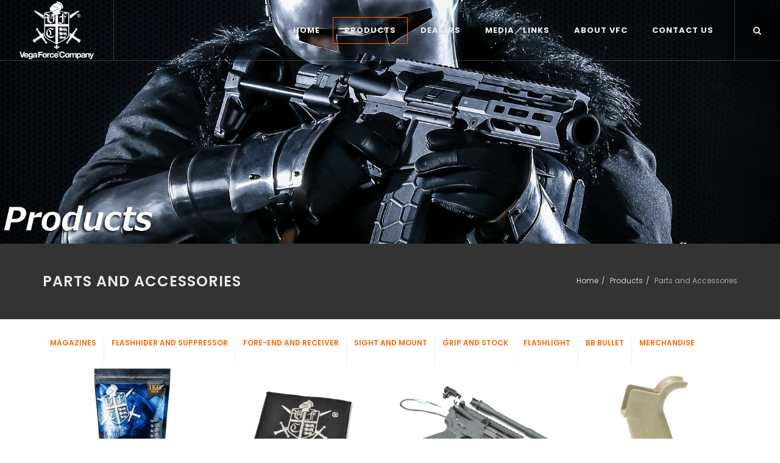

--- FILE ---
content_type: text/html; charset=UTF-8
request_url: https://www.vegaforce.jp/products/Parts-and-Accessories
body_size: 119589
content:
<!DOCTYPE html>
<html dir="ltr" lang="ja">
<head> <meta http-equiv="content-type" content="text/html; charset=utf-8"> <link rel="shortcut icon" href="https://www.vegaforce.jp/application/files/8416/3659/8675/VFC-LOGO.jpg" type="image/x-icon"> <link rel="apple-touch-icon" href="https://www.vegaforce.jp/application/files/8416/3659/8675/VFC-LOGO.jpg"> <link rel="stylesheet" href="/packages/theme_pixel/themes/pixel/css/bootstrap.css" type="text/css"> <link href="/application/files/cache/css/pixel/style.css?ts=1757498577" rel="stylesheet" type="text/css" media="all"> <meta name="viewport" content="width=device-width, initial-scale=1"><script>
        if (navigator.userAgent.match(/IEMobile\/10\.0/)) {
            var msViewportStyle = document.createElement('style')
            msViewportStyle.appendChild(
                document.createTextNode(
                    '@-ms-viewport{width:auto!important}'
                )
            )
            document.querySelector('head').appendChild(msViewportStyle)
        }
    </script><title>VFC アクセサリー</title> <meta http-equiv="content-type" content="text/html; charset=UTF-8">
<meta name="description" content="VFC Japan Official Web - VFC アクセサリー
VFCエアソフト用の純正アクセサリー（マガジン・フォアエンド・ストック等）のご紹介。">
<meta name="keywords" content="VFC">
<meta name="generator" content="concrete5">
<link rel="canonical" href="https://www.vegaforce.jp/products/Parts-and-Accessories"><script type="text/javascript">
    var CCM_DISPATCHER_FILENAME = "/index.php";
    var CCM_CID = 354;
    var CCM_EDIT_MODE = false;
    var CCM_ARRANGE_MODE = false;
    var CCM_IMAGE_PATH = "/concrete/images";
    var CCM_TOOLS_PATH = "/index.php/tools/required";
    var CCM_APPLICATION_URL = "https://www.vegaforce.jp";
    var CCM_REL = "";
    var CCM_ACTIVE_LOCALE = "ja_JP";
</script><style type="text/css" data-area-style-area-handle="Main137" data-block-style-block-id="941" data-style-set="353">.ccm-custom-style-container.ccm-custom-style-main137-941{color:rgb(255, 102, 0)}.ccm-custom-style-container.ccm-custom-style-main137-941 a{color:rgb(255, 102, 0) !important}</style><style type="text/css" data-area-style-area-handle="Footer Col 2" data-block-style-block-id="809" data-style-set="327">.ccm-custom-style-container.ccm-custom-style-footercol2-809{color:rgb(255, 102, 0);padding-left:10px}.ccm-custom-style-container.ccm-custom-style-footercol2-809 a{color:rgb(255, 102, 0) !important}</style><style type="text/css" data-area-style-area-handle="Footer Col 2" data-block-style-block-id="1020" data-style-set="320">.ccm-custom-style-container.ccm-custom-style-footercol2-1020{padding-left:20px}</style><style type="text/css" data-area-style-area-handle="Footer Col 3" data-block-style-block-id="802" data-style-set="325">.ccm-custom-style-container.ccm-custom-style-footercol3-802{color:rgb(255, 102, 0)}.ccm-custom-style-container.ccm-custom-style-footercol3-802 a{color:rgb(255, 102, 0) !important}</style><style type="text/css" data-area-style-area-handle="Copyrights Right" data-block-style-block-id="1012" data-style-set="318">.ccm-custom-style-container.ccm-custom-style-copyrightsright-1012{color:rgb(255, 102, 0)}.ccm-custom-style-container.ccm-custom-style-copyrightsright-1012 a{color:rgb(255, 102, 0) !important}</style>
<link href="/concrete/css/font-awesome.css?ccm_nocache=53bbd3ae9917494e17bbe263248dbea6e2fa4363" rel="stylesheet" type="text/css" media="all">
<script type="text/javascript" src="/concrete/js/jquery.js?ccm_nocache=53bbd3ae9917494e17bbe263248dbea6e2fa4363"></script>
<!--[if lt IE 9]><script type="text/javascript" src="/concrete/js/ie/html5-shiv.js?ccm_nocache=53bbd3ae9917494e17bbe263248dbea6e2fa4363"></script><![endif]-->
<!--[if lt IE 9]><script type="text/javascript" src="/concrete/js/ie/respond.js?ccm_nocache=53bbd3ae9917494e17bbe263248dbea6e2fa4363"></script><![endif]--> </head> <body class="pageid-354 stretched" style data-package="theme_pixel" data-version="2.4.0" data-slug="/products/Parts-and-Accessories" data-loader="12" data-loader-color="#ff6600"><div id="wrapper" class="clearfix ccm-page ccm-page-id-354 page-type-Product-Navi page-template-full"><header id="header" class="dark full-header transparent-header" data-sticky-class="dark"><div id="header-wrap"><div class="container clearfix"><div id="primary-menu-trigger"><i class="fa fa-reorder"></i></div><div id="logo"><a href="https://www.vegaforce.jp/" class="standard-logo" data-dark-logo="https://www.vegaforce.jp/application/files/5416/3545/2430/VFC-WT.png"><img src="https://www.vegaforce.jp/application/files/5316/3545/2429/VFC-BK.png" alt="VegaForce Japan Official Website"></a> <a href="https://www.vegaforce.jp/" class="retina-logo" data-dark-logo="https://www.vegaforce.jp/application/files/5416/3545/2430/VFC-WT.png"><img src="https://www.vegaforce.jp/application/files/5316/3545/2429/VFC-BK.png" alt="VegaForce Japan Official Website"></a></div><style type="text/css">
        nav#primary-menu span.label {
      background-color: #ff6600;
    }    
    
        nav#primary-menu > ul > li > a {
        padding-left: 18px!important;
        padding-right: 18px!important;
     }        
    </style><nav class="ccm-responsive-navigation original style-4" id="primary-menu" data-area="Header Navigation" data-block="autonav" data-template="pixel_main_menu"><ul><li class="nav-item-1" data-columns-class="col-md-3 col-md-default"><a href="https://www.vegaforce.jp/" target="_self" class="nav-item-1"><div>Home</div><span> </span></a></li><li class="nav-selected current nav-path-selected nav-dropdown nav-item-344" data-columns-class="col-md-3 col-md-default"><a href="https://www.vegaforce.jp/products" target="_self" class="nav-selected current nav-path-selected nav-dropdown nav-item-344"><div>Products</div><span> </span></a><ul><li class="nav-dropdown nav-item-349" data-columns-class="col-md-3 col-md-default"><a href="https://www.vegaforce.jp/products/SelectByLicense" target="_self" class="nav-dropdown nav-item-349"><div>Select by License</div><span> </span></a><ul><li class="nav-item-369" data-columns-class="col-md-3 col-md-default"><a href="https://www.vegaforce.jp/products/SelectByLicense/Umarex" target="_self" class="nav-item-369"><div>Umarex</div><span> </span></a></li><li class="nav-item-370" data-columns-class="col-md-3 col-md-default"><a href="https://www.vegaforce.jp/products/SelectByLicense/Knights" target="_self" class="nav-item-370"><div>Knight's</div><span> </span></a></li><li class="nav-item-371" data-columns-class="col-md-3 col-md-default"><a href="https://www.vegaforce.jp/products/SelectByLicense/Walther" target="_self" class="nav-item-371"><div>Walther</div><span> </span></a></li><li class="nav-item-372" data-columns-class="col-md-3 col-md-default"><a href="https://www.vegaforce.jp/products/SelectByLicense/Avalon" target="_self" class="nav-item-372"><div>Avalon</div><span> </span></a></li><li class="nav-item-373" data-columns-class="col-md-3 col-md-default"><a href="https://www.vegaforce.jp/products/SelectByLicense/VFC" target="_self" class="nav-item-373"><div>VFC</div><span> </span></a></li></ul></li><li class="nav-dropdown nav-item-350" data-columns-class="col-md-3 col-md-default"><a href="https://www.vegaforce.jp/products/AEG" target="_self" class="nav-dropdown nav-item-350"><div>AEG</div><span> </span></a><ul><li class="nav-dropdown nav-item-374" data-columns-class="col-md-3 col-md-default"><a href="https://www.vegaforce.jp/products/AEG/HK-Lisenced-AEG" target="_self" class="nav-dropdown nav-item-374"><div>H&amp;K Lisenced AEG</div><span> </span></a><ul><li class="nav-item-674" data-columns-class="col-md-3 col-md-default"><a href="https://www.vegaforce.jp/products/AEG/HK-Lisenced-AEG/VF1J-LM110A1-TN01" target="_self" class="nav-item-674"><div>Umarex H&amp;K M110A1 AEG (JPver./HK Licensed) [VFC OEM]</div><span> </span></a></li><li class="nav-item-399" data-columns-class="col-md-3 col-md-default"><a href="https://www.vegaforce.jp/products/AEG/HK-Lisenced-AEG/VF1J-LHK416-BK11" target="_self" class="nav-item-399"><div>Umarex H&amp;K HK416D V3 AEG (JPver./HK Licensed) [VFC OEM]</div><span> </span></a></li><li class="nav-item-400" data-columns-class="col-md-3 col-md-default"><a href="https://www.vegaforce.jp/products/AEG/HK-Lisenced-AEG/VF1J-LHK416A5-BK01" target="_self" class="nav-item-400"><div>Umarex H&amp;K HK416A5 AEG (JPver./HK Licensed) Black [VFC OEM]</div><span> </span></a></li><li class="nav-item-401" data-columns-class="col-md-3 col-md-default"><a href="https://www.vegaforce.jp/products/AEG/HK-Lisenced-AEG/VF1J-LHK416A5-TN01" target="_self" class="nav-item-401"><div>Umarex H&amp;K HK416A5 AEG (JPver./HK Licensed) RAL8000 [VFC OEM]</div><span> </span></a></li><li class="nav-item-403" data-columns-class="col-md-3 col-md-default"><a href="https://www.vegaforce.jp/products/AEG/HK-Lisenced-AEG/VF1J-LHK416M27-BK11" target="_self" class="nav-item-403"><div>Umarex H&amp;K M27 IAR V3 AEG (JPver./HK Licensed) [VFC OEM]</div><span> </span></a></li><li class="nav-item-407" data-columns-class="col-md-3 col-md-default"><a href="https://www.vegaforce.jp/products/AEG/HK-Lisenced-AEG/VF1J-LMP7-BK02" target="_self" class="nav-item-407"><div>Umarex H&amp;K MP7A1 V2 NewGenerationAEG (JPver./HK Licensed) [VFC OEM]</div><span> </span></a></li><li class="nav-item-404" data-columns-class="col-md-3 col-md-default"><a href="https://www.vegaforce.jp/products/AEG/HK-Lisenced-AEG/VF1J-LHK417-BK01" target="_self" class="nav-item-404"><div>Umarex H&amp;K HK417 12in AEG (JPver./HK Licensed) [VFC OEM]</div><span> </span></a></li><li class="nav-item-405" data-columns-class="col-md-3 col-md-default"><a href="https://www.vegaforce.jp/products/AEG/HK-Lisenced-AEG/VF1J-LHK417-BK03" target="_self" class="nav-item-405"><div>Umarex H&amp;K HK417 16in Recon AEG (JPver./HK Licensed) [VFC OEM]</div><span> </span></a></li><li class="nav-item-406" data-columns-class="col-md-3 col-md-default"><a href="https://www.vegaforce.jp/products/AEG/HK-Lisenced-AEG/VF1J-LHK417-BK04" target="_self" class="nav-item-406"><div>Umarex H&amp;K HK417 GRS 16in AEG (JPver./HK Licensed) [VFC OEM]</div><span> </span></a></li></ul></li><li class="nav-dropdown nav-item-375" data-columns-class="col-md-3 col-md-default"><a href="https://www.vegaforce.jp/products/AEG/Knights-Lisenced-AEG" target="_self" class="nav-dropdown nav-item-375"><div>Knight's Lisenced AEG</div><span> </span></a><ul><li class="nav-item-412" data-columns-class="col-md-3 col-md-default"><a href="https://www.vegaforce.jp/products/AEG/Knights-Lisenced-AEG/VF1-LSR16E3-BK02" target="_self" class="nav-item-412"><div>VFC KAC SR16E3 Carbine 14.5in AEG (JPver./Knight's Licensed)</div><span> </span></a></li></ul></li><li class="nav-dropdown nav-item-376" data-columns-class="col-md-3 col-md-default"><a href="https://www.vegaforce.jp/products/AEG/Avalon-AEG" target="_self" class="nav-dropdown nav-item-376"><div>Avalon AEG</div><span> </span></a><ul><li class="nav-item-444" data-columns-class="col-md-3 col-md-default"><a href="https://www.vegaforce.jp/products/AEG/Avalon-AEG/AV1-M4-SI-M-TN81" target="_self" class="nav-item-444"><div>Avalon CALIBUR Carbine 電動ガン (ガンケース付DX/JapanVersion) TAN</div><span> </span></a></li><li class="nav-item-452" data-columns-class="col-md-3 col-md-default"><a href="https://www.vegaforce.jp/products/AEG/Avalon-AEG/AV1J-M4-SABER-S-BK81" target="_self" class="nav-item-452"><div>Avalon SABER CQB 電動ガン (ガンケース付DX/JapanVersion) BK</div><span> </span></a></li><li class="nav-item-453" data-columns-class="col-md-3 col-md-default"><a href="https://www.vegaforce.jp/products/AEG/Avalon-AEG/AV1J-M4-SABER-S-TN81" target="_self" class="nav-item-453"><div>Avalon SABER CQB 電動ガン (ガンケース付DX/JapanVersion) TAN</div><span> </span></a></li><li class="nav-item-461" data-columns-class="col-md-3 col-md-default"><a href="https://www.vegaforce.jp/products/AEG/Avalon-AEG/AV1J-M4-URGI-M-TB01" target="_self" class="nav-item-461"><div>Avalon URG-I 14.5in 電動ガン (STD/JapanVersion)</div><span> </span></a></li></ul></li><li class="nav-dropdown nav-item-377" data-columns-class="col-md-3 col-md-default"><a href="https://www.vegaforce.jp/products/AEG/VFC-AEG" target="_self" class="nav-dropdown nav-item-377"><div>VFC AEG</div><span> </span></a><ul><li class="nav-item-672" data-columns-class="col-md-3 col-md-default"><a href="https://www.vegaforce.jp/products/AEG/VFC-AEG/VF1J-LBCM-MCMR-S-BK02" target="_self" class="nav-item-672"><div>VFC BCM CQB 11 MCMR AEG (GATE Aster内蔵)</div><span> </span></a></li><li class="nav-item-673" data-columns-class="col-md-3 col-md-default"><a href="https://www.vegaforce.jp/products/AEG/VFC-AEG/VF1J-LBCM-MCMR-XS-BK02" target="_self" class="nav-item-673"><div>VFC BCM SBR 8 MCMR AEG (GATE Aster内蔵)</div><span> </span></a></li><li class="nav-item-687" data-columns-class="col-md-3 col-md-default"><a href="https://www.vegaforce.jp/products/AEG/VFC-AEG/VF1-LTTI-KM-M-BK01" target="_self" class="nav-item-687"><div>EMG TTI JW2 Ultralight 14.5in AEG (電動ガンGATE Aster内蔵) [VFC OEM]</div><span> </span></a></li></ul></li></ul></li><li class="nav-dropdown nav-item-351" data-columns-class="col-md-3 col-md-default"><a href="https://www.vegaforce.jp/products/GBB" target="_self" class="nav-dropdown nav-item-351"><div>GBB</div><span> </span></a><ul><li class="nav-dropdown nav-item-378" data-columns-class="col-md-3 col-md-default"><a href="https://www.vegaforce.jp/products/GBB/HK-Lisenced-GBB" target="_self" class="nav-dropdown nav-item-378"><div>H&amp;K Lisenced GBB</div><span> </span></a><ul><li class="nav-item-685" data-columns-class="col-md-3 col-md-default"><a href="https://www.vegaforce.jp/products/GBB/HK-Lisenced-GBB/VF2J-LM110A1-TN01" target="_self" class="nav-item-685"><div>Umarex H&amp;K M110A1 GBBR (JPver./HK Licensed) [VFC OEM]</div><span> </span></a></li><li class="nav-item-663" data-columns-class="col-md-3 col-md-default"><a href="https://www.vegaforce.jp/products/GBB/HK-Lisenced-GBB/VF2J-LHK416-BK03" target="_self" class="nav-item-663"><div>Umarex H&amp;K HK416D Gen.3 GBBR (JPver./HK Licensed) [VFC OEM]</div><span> </span></a></li><li class="nav-item-465" data-columns-class="col-md-3 col-md-default"><a href="https://www.vegaforce.jp/products/GBB/HK-Lisenced-GBB/VF2J-LHK416A5-BK01" target="_self" class="nav-item-465"><div>Umarex H&amp;K HK416A5 GBBR (JPver./HK Licensed) BK [VFC OEM]</div><span> </span></a></li><li class="nav-item-466" data-columns-class="col-md-3 col-md-default"><a href="https://www.vegaforce.jp/products/GBB/HK-Lisenced-GBB/VF2J-LHK416A5-TN01" target="_self" class="nav-item-466"><div>Umarex H&amp;K HK416A5 GBBR (JPver./HK Licensed) RAL8000 [VFC OEM]</div><span> </span></a></li><li class="nav-item-467" data-columns-class="col-md-3 col-md-default"><a href="https://www.vegaforce.jp/products/GBB/HK-Lisenced-GBB/VF2J-LHK416-TN03" target="_self" class="nav-item-467"><div>Umarex H&amp;K HK416 CAG GBBR (JPver./HK Licensed) RAL8000</div><span> </span></a></li><li class="nav-item-469" data-columns-class="col-md-3 col-md-default"><a href="https://www.vegaforce.jp/products/GBB/HK-Lisenced-GBB/VF2J-LHK416M27-BK02" target="_self" class="nav-item-469"><div>Umarex H&amp;K M27 IAR Gen.2 GBBR (JPver./HK Licensed) [VFC OEM]</div><span> </span></a></li><li class="nav-item-470" data-columns-class="col-md-3 col-md-default"><a href="https://www.vegaforce.jp/products/GBB/HK-Lisenced-GBB/VF2J-LHK417-BK11" target="_self" class="nav-item-470"><div>Umarex H&amp;K HK417 Gen.2 12in Assault GBBR (JPver./HK Licensed) [VFC OEM]</div><span> </span></a></li><li class="nav-item-473" data-columns-class="col-md-3 col-md-default"><a href="https://www.vegaforce.jp/products/GBB/HK-Lisenced-GBB/VF2J-LG3A3-OD01" target="_self" class="nav-item-473"><div>Umarex H&amp;K G3A3 GBBR (JPver./HK Licensed) [VFC OEM]</div><span> </span></a></li><li class="nav-item-474" data-columns-class="col-md-3 col-md-default"><a href="https://www.vegaforce.jp/products/GBB/HK-Lisenced-GBB/VF2J-LPSG1-BK01" target="_self" class="nav-item-474"><div>Umarex H&amp;K PSG-1 GBBR (JPver./HK Licensed) [VFC OEM]</div><span> </span></a></li><li class="nav-item-678" data-columns-class="col-md-3 col-md-default"><a href="https://www.vegaforce.jp/products/GBB/HK-Lisenced-GBB/VF2J-LHK53-BK01" target="_self" class="nav-item-678"><div>Umarex H&amp;K HK53 GBBR (JPver./HK Licensed) [VFC OEM]</div><span> </span></a></li><li class="nav-item-475" data-columns-class="col-md-3 col-md-default"><a href="https://www.vegaforce.jp/products/GBB/HK-Lisenced-GBB/VF2J-LMP5A5-BK01" target="_self" class="nav-item-475"><div>Umarex H&amp;K MP5A5 Gen.2 GBBR (JPver./HK Licensed) [VFC OEM]</div><span> </span></a></li><li class="nav-item-476" data-columns-class="col-md-3 col-md-default"><a href="https://www.vegaforce.jp/products/GBB/HK-Lisenced-GBB/VF2J-LMP5SD3-BK02" target="_self" class="nav-item-476"><div>Umarex H&amp;K MP5SD3 Gen.2 GBBR/EarlyModel (JPver./HK Licensed) [VFC OEM]</div><span> </span></a></li><li class="nav-item-477" data-columns-class="col-md-3 col-md-default"><a href="https://www.vegaforce.jp/products/GBB/HK-Lisenced-GBB/VF2J-LMP7-BK11" target="_self" class="nav-item-477"><div>Umarex H&amp;K MP7A1 Navy Gen.2 GBBR (JPver./HK Licensed) [VFC OEM]</div><span> </span></a></li><li class="nav-item-478" data-columns-class="col-md-3 col-md-default"><a href="https://www.vegaforce.jp/products/GBB/HK-Lisenced-GBB/VF2J-LMP7-BK12" target="_self" class="nav-item-478"><div>Umarex H&amp;K MP7A1 Gen.2 GBBR (JPver./HK Licensed) [VFC OEM]</div><span> </span></a></li><li class="nav-item-479" data-columns-class="col-md-3 col-md-default"><a href="https://www.vegaforce.jp/products/GBB/HK-Lisenced-GBB/VF2J-LUMP-BK81" target="_self" class="nav-item-479"><div>Umarex H&amp;K UMP45 DX GBBR (JPver./HK Licensed) [VFC OEM]</div><span> </span></a></li><li class="nav-item-480" data-columns-class="col-md-3 col-md-default"><a href="https://www.vegaforce.jp/products/GBB/HK-Lisenced-GBB/VF2J-LUMP9-BK81" target="_self" class="nav-item-480"><div>Umarex H&amp;K UMP9 GBBR DX (JPver./HK Licensed) [VFC OEM]</div><span> </span></a></li><li class="nav-item-650" data-columns-class="col-md-3 col-md-default"><a href="https://www.vegaforce.jp/products/GBB/HK-Lisenced-GBB/VF2J-LG36C-BK02" target="_self" class="nav-item-650"><div>Umarex H&amp;K G36C V2 GBBR (JPver./HK Licensed)</div><span> </span></a></li><li class="nav-item-651" data-columns-class="col-md-3 col-md-default"><a href="https://www.vegaforce.jp/products/GBB/HK-Lisenced-GBB/VF2J-LMP5KPDW-BK02" target="_self" class="nav-item-651"><div>Umarex H&amp;K MP5K PDW Gen.2 GBBR (JPver./HK Licensed) [VFC OEM]</div><span> </span></a></li><li class="nav-item-652" data-columns-class="col-md-3 col-md-default"><a href="https://www.vegaforce.jp/products/GBB/HK-Lisenced-GBB/VF2J-LMP5K-BK02" target="_self" class="nav-item-652"><div>Umarex H&amp;K MP5K Gen.2 GBBR (JPver./HK Licensed) [VFC OEM]</div><span> </span></a></li></ul></li><li class="nav-dropdown nav-item-379" data-columns-class="col-md-3 col-md-default"><a href="https://www.vegaforce.jp/products/GBB/Knights-Lisenced-GBB" target="_self" class="nav-dropdown nav-item-379"><div>Knight's Lisenced GBB</div><span> </span></a><ul><li class="nav-item-699" data-columns-class="col-md-3 col-md-default"><a href="https://www.vegaforce.jp/products/GBB/Knights-Lisenced-GBB/VF2J-LL403A1-TN31" target="_self" class="nav-item-699"><div>VFC KAC L403A1 GBBR (JPver./Knight's Licensed)</div><span> </span></a></li><li class="nav-item-654" data-columns-class="col-md-3 col-md-default"><a href="https://www.vegaforce.jp/products/GBB/Knights-Lisenced-GBB/VF2J-LSR16E3-BK31" target="_self" class="nav-item-654"><div>VFC KAC SR16E3 Mod2 M-Lok CARBINE V3 GBBR (JPver./Knight's Licensed)</div><span> </span></a></li><li class="nav-item-655" data-columns-class="col-md-3 col-md-default"><a href="https://www.vegaforce.jp/products/GBB/Knights-Lisenced-GBB/VF2J-LSR16E3-BK32" target="_self" class="nav-item-655"><div>VFC KAC SR16E3 Mod2 M-Lok CQB V3 GBBR (JPver./Knight's Licensed)</div><span> </span></a></li><li class="nav-item-482" data-columns-class="col-md-3 col-md-default"><a href="https://www.vegaforce.jp/products/GBB/Knights-Lisenced-GBB/VF2J-LM110K1-BK01" target="_self" class="nav-item-482"><div>VFC KAC SR25 Enhanced Combat Carbine GBBR (JPver./Knight's Licensed)</div><span> </span></a></li><li class="nav-item-483" data-columns-class="col-md-3 col-md-default"><a href="https://www.vegaforce.jp/products/GBB/Knights-Lisenced-GBB/VF2J-LM110-TN01" target="_self" class="nav-item-483"><div>VFC KAC M110 SASS GBBR (JPver./Knight's Licensed)</div><span> </span></a></li><li class="nav-item-653" data-columns-class="col-md-3 col-md-default"><a href="https://www.vegaforce.jp/products/GBB/Knights-Lisenced-GBB/VF2J-LM110K1-TN01" target="_self" class="nav-item-653"><div>VFC KAC M110K1 SASS GBBR (JPver./Knight's Licensed)</div><span> </span></a></li></ul></li><li class="nav-dropdown nav-item-380" data-columns-class="col-md-3 col-md-default"><a href="https://www.vegaforce.jp/products/GBB/VFC-GBB" target="_self" class="nav-dropdown nav-item-380"><div>VFC GBB</div><span> </span></a><ul><li class="nav-item-716" data-columns-class="col-md-3 col-md-default"><a href="https://www.vegaforce.jp/products/GBB/VFC-GBB/VF2J-AKS74U-BK81" target="_self" class="nav-item-716"><div>VFC AVS74U GBBR (Japan version)</div><span> </span></a></li><li class="nav-item-688" data-columns-class="col-md-3 col-md-default"><a href="https://www.vegaforce.jp/products/GBB/VFC-GBB/VF2J-AK74M-BK81" target="_self" class="nav-item-688"><div>VFC AV74M GBBR (Japan version)</div><span> </span></a></li><li class="nav-item-695" data-columns-class="col-md-3 col-md-default"><a href="https://www.vegaforce.jp/products/GBB/VFC-GBB/VF2J-PPSH-BK01" target="_self" class="nav-item-695"><div>VFC PPSH41 GBBR (JP version)</div><span> </span></a></li><li class="nav-item-698" data-columns-class="col-md-3 col-md-default"><a href="https://www.vegaforce.jp/products/GBB/VFC-GBB/VF2J-LMD9-BK01" target="_self" class="nav-item-698"><div>VFC MAXIM Defense MD9-K GBB (JPver./MD Licensed)</div><span> </span></a></li><li class="nav-item-689" data-columns-class="col-md-3 col-md-default"><a href="https://www.vegaforce.jp/products/GBB/VFC-GBB/VF2J-LFNC-BK01" target="_self" class="nav-item-689"><div>VFC FN FNC GBBR (JP version/FN-HERSTAL Licensed)</div><span> </span></a></li><li class="nav-item-640" data-columns-class="col-md-3 col-md-default"><a href="https://www.vegaforce.jp/products/GBB/VFC-GBB/VF2J-LAR-BK01" target="_self" class="nav-item-640"><div>VFC LAR GBBR (FAL Type I /JP version)</div><span> </span></a></li><li class="nav-item-662" data-columns-class="col-md-3 col-md-default"><a href="https://www.vegaforce.jp/products/GBB/VFC-GBB/VF2J-LAR-BK81" target="_self" class="nav-item-662"><div>VFC LAR GBBR (FAL Type III /JP version) DX Limited Edition</div><span> </span></a></li><li class="nav-item-675" data-columns-class="col-md-3 col-md-default"><a href="https://www.vegaforce.jp/products/GBB/VFC-GBB/VF2J-MK20-TN01" target="_self" class="nav-item-675"><div>VFC MK20 SSR GBBR/マガジン2本入り (JP version) FDE</div><span> </span></a></li><li class="nav-item-677" data-columns-class="col-md-3 col-md-default"><a href="https://www.vegaforce.jp/products/GBB/VFC-GBB/VF2J-LM249-BK01" target="_self" class="nav-item-677"><div>VFC M249 GBBR (JP version)</div><span> </span></a></li><li class="nav-item-686" data-columns-class="col-md-3 col-md-default"><a href="https://www.vegaforce.jp/products/GBB/VFC-GBB/VF2J-LM727-BK01" target="_self" class="nav-item-686"><div>VFC Colt M16A2 Carbine GBBR (JPver./COLT Licensed)</div><span> </span></a></li><li class="nav-item-684" data-columns-class="col-md-3 col-md-default"><a href="https://www.vegaforce.jp/products/GBB/VFC-GBB/VF2J-LM16A2-BK01" target="_self" class="nav-item-684"><div>VFC Colt M16A2 GBBR (JPver./COLT Licensed)</div><span> </span></a></li><li class="nav-item-659" data-columns-class="col-md-3 col-md-default"><a href="https://www.vegaforce.jp/products/GBB/VFC-GBB/VF2-LM16A1-BK01" target="_self" class="nav-item-659"><div>VFC Colt M16A1 V3 GBBR (JPver./COLT Licensed)</div><span> </span></a></li><li class="nav-item-657" data-columns-class="col-md-3 col-md-default"><a href="https://www.vegaforce.jp/products/GBB/VFC-GBB/VF2J-LXM177-BK01" target="_self" class="nav-item-657"><div>VFC Colt XM177E2 V3 GBBR (JPver./COLT Licensed)</div><span> </span></a></li><li class="nav-item-658" data-columns-class="col-md-3 col-md-default"><a href="https://www.vegaforce.jp/products/GBB/VFC-GBB/VF2J-LM733-BK01" target="_self" class="nav-item-658"><div>VFC Colt M733 V3 GBBR (JPver./COLT Licensed)</div><span> </span></a></li><li class="nav-item-656" data-columns-class="col-md-3 col-md-default"><a href="https://www.vegaforce.jp/products/GBB/VFC-GBB/VF2J-LMK18M1-TB31" target="_self" class="nav-item-656"><div>VFC Colt Mk18Mod1 V3 GBBR DX (JPver./COLT&amp;DD Licensed) MIL-BK</div><span> </span></a></li><li class="nav-item-660" data-columns-class="col-md-3 col-md-default"><a href="https://www.vegaforce.jp/products/GBB/VFC-GBB/VF2J-LURGI-TB31" target="_self" class="nav-item-660"><div>VFC Colt URG-I 14.5in V3 DX GBBR (JPver./COLT Licensed)</div><span> </span></a></li><li class="nav-item-661" data-columns-class="col-md-3 col-md-default"><a href="https://www.vegaforce.jp/products/GBB/VFC-GBB/VF2J-LURGI-TB33" target="_self" class="nav-item-661"><div>VFC Colt URG-I 10.3in V3 DX GBBR (JPver./COLT Licensed)</div><span> </span></a></li><li class="nav-item-676" data-columns-class="col-md-3 col-md-default"><a href="https://www.vegaforce.jp/products/GBB/VFC-GBB/VF2J-T91-BK01" target="_self" class="nav-item-676"><div>VFC T91 SOC Rifle GBBR (JP version)</div><span> </span></a></li></ul></li></ul></li><li class="nav-dropdown nav-item-352" data-columns-class="col-md-3 col-md-default"><a href="https://www.vegaforce.jp/products/Pistol" target="_self" class="nav-dropdown nav-item-352"><div>Pistol</div><span> </span></a><ul><li class="nav-dropdown nav-item-381" data-columns-class="col-md-3 col-md-default"><a href="https://www.vegaforce.jp/products/Pistol/HK-Lisenced-Pistol" target="_self" class="nav-dropdown nav-item-381"><div>H&amp;K Lisenced Pistol</div><span> </span></a><ul><li class="nav-item-518" data-columns-class="col-md-3 col-md-default"><a href="https://www.vegaforce.jp/products/Pistol/HK-Lisenced-Pistol/SA3J-VP9-BK01" target="_self" class="nav-item-518"><div>Umarex HK VP9 ガスブローバックピストル STD/JPversion (BK) [VFC OEM]</div><span> </span></a></li><li class="nav-item-519" data-columns-class="col-md-3 col-md-default"><a href="https://www.vegaforce.jp/products/Pistol/HK-Lisenced-Pistol/SA3J-VP9-BK22" target="_self" class="nav-item-519"><div>Umarex HK VP9 ガスブローバックピストル DX SpecialCombo/JPversion (BK)</div><span> </span></a></li><li class="nav-item-521" data-columns-class="col-md-3 col-md-default"><a href="https://www.vegaforce.jp/products/Pistol/HK-Lisenced-Pistol/SA3J-HK45C-BK01" target="_self" class="nav-item-521"><div>Umarex HK45 Compact Tactical ガスブローバックピストル JPversion (BK) [VFC OEM]</div><span> </span></a></li><li class="nav-item-666" data-columns-class="col-md-3 col-md-default"><a href="https://www.vegaforce.jp/products/Pistol/HK-Lisenced-Pistol/SA3J-HK45T-BK01" target="_self" class="nav-item-666"><div>Umarex HK45 Tactical ガスブローバックピストル JPversion (BK) [VFC OEM]</div><span> </span></a></li><li class="nav-item-523" data-columns-class="col-md-3 col-md-default"><a href="https://www.vegaforce.jp/products/Pistol/HK-Lisenced-Pistol/SA3J-USP-BK01" target="_self" class="nav-item-523"><div>Umarex H&amp;K USP 9mm GBBピストル (JPver./HK Licensed) [VFC OEM]</div><span> </span></a></li><li class="nav-item-524" data-columns-class="col-md-3 col-md-default"><a href="https://www.vegaforce.jp/products/Pistol/HK-Lisenced-Pistol/SA3J-P8A1-BK01" target="_self" class="nav-item-524"><div>Umarex H&amp;K P8A1 GBBピストル (JPver./HK Licensed) [VFC OEM]</div><span> </span></a></li></ul></li><li class="nav-dropdown nav-item-382" data-columns-class="col-md-3 col-md-default"><a href="https://www.vegaforce.jp/products/Pistol/Walther-Lisenced-Pistol" target="_self" class="nav-dropdown nav-item-382"><div>Walther Lisenced Pistol</div><span> </span></a><ul><li class="nav-item-509" data-columns-class="col-md-3 col-md-default"><a href="https://www.vegaforce.jp/products/Pistol/Walther-Lisenced-Pistol/UM3J-PPQ-NPA-BK01" target="_self" class="nav-item-509"><div>Umarex Walther PPQ M2 NPA GBBハンドガン (BK)</div><span> </span></a></li><li class="nav-item-664" data-columns-class="col-md-3 col-md-default"><a href="https://www.vegaforce.jp/products/Pistol/Walther-Lisenced-Pistol/UM3J-PPQM2-S-BK02" target="_self" class="nav-item-664"><div>Umarex Walther PPQ M2 Gen.2 GBBハンドガン (BK) +1マガジンCombo</div><span> </span></a></li></ul></li><li class="nav-item-383" data-columns-class="col-md-3 col-md-default"><a href="https://www.vegaforce.jp/products/Pistol/1911-Series-Pistol" target="_self" class="nav-item-383"><div>1911 Series Pistol</div><span> </span></a></li></ul></li><li class="nav-dropdown nav-item-353" data-columns-class="col-md-3 col-md-default"><a href="https://www.vegaforce.jp/products/BoltAction" target="_self" class="nav-dropdown nav-item-353"><div>BoltAction</div><span> </span></a><ul><li class="nav-dropdown nav-item-384" data-columns-class="col-md-3 col-md-default"><a href="https://www.vegaforce.jp/products/BoltAction/M40-Series" target="_self" class="nav-dropdown nav-item-384"><div>M40 Series</div><span> </span></a><ul><li class="nav-item-508" data-columns-class="col-md-3 col-md-default"><a href="https://www.vegaforce.jp/products/BoltAction/M40-Series/VF4-M40A5G-OD01" target="_self" class="nav-item-508"><div>VFC M40A5 STD Version (JPver./McMILLAN Licensed)</div><span> </span></a></li></ul></li></ul></li><li class="nav-selected current nav-selected current nav-path-selected nav-dropdown nav-item-354" data-columns-class="col-md-3 col-md-default"><a href="https://www.vegaforce.jp/products/Parts-and-Accessories" target="_self" class="nav-selected current nav-selected current nav-path-selected nav-dropdown nav-item-354"><div>Parts and Accessories</div><span> </span></a><ul><li class="nav-dropdown nav-item-385" data-columns-class="col-md-3 col-md-default"><a href="https://www.vegaforce.jp/products/Parts-and-Accessories/Magazines" target="_self" class="nav-dropdown nav-item-385"><div>Magazines</div><span> </span></a><ul><li class="nav-item-696" data-columns-class="col-md-3 col-md-default"><a href="https://www.vegaforce.jp/products/Parts-and-Accessories/Magazines/VF9-TNK-PPSH41-BK01" target="_self" class="nav-item-696"><div>VFC PPSH41 GBBR用ドラムマガジン型ガスタンク</div><span> </span></a></li><li class="nav-item-697" data-columns-class="col-md-3 col-md-default"><a href="https://www.vegaforce.jp/products/Parts-and-Accessories/Magazines/VF9-MAG-PPSH41-GN01" target="_self" class="nav-item-697"><div>VFC PPSH41用120連インナーマガジン (3個セット)</div><span> </span></a></li><li class="nav-item-641" data-columns-class="col-md-3 col-md-default"><a href="https://www.vegaforce.jp/products/Parts-and-Accessories/Magazines/VF9J-MAG-LAR20-BK01" target="_self" class="nav-item-641"><div>VFC LAR FAL/L1A1/SA58 GBBR共通 スペアマガジン (20連)</div><span> </span></a></li><li class="nav-item-514" data-columns-class="col-md-3 col-md-default"><a href="https://www.vegaforce.jp/products/Parts-and-Accessories/Magazines/UM9J-MAG-PPQ-NPA-BK01" target="_self" class="nav-item-514"><div>Umarex Walther PPQ M2 NPA GBB 22連スペアマガジン (BK)</div><span> </span></a></li><li class="nav-item-665" data-columns-class="col-md-3 col-md-default"><a href="https://www.vegaforce.jp/products/Parts-and-Accessories/Magazines/SA9J-MAG-PPQM2-BK01" target="_self" class="nav-item-665"><div>Umarex Walther PPQ M2 Gen.2 22連スペアマガジン (BK)</div><span> </span></a></li><li class="nav-item-520" data-columns-class="col-md-3 col-md-default"><a href="https://www.vegaforce.jp/products/Parts-and-Accessories/Magazines/UM9J-MAG-VP9-BK01" target="_self" class="nav-item-520"><div>Umarex HK VP9 ガスブローバック 22連マガジン (BK) [VFC OEM]</div><span> </span></a></li><li class="nav-item-522" data-columns-class="col-md-3 col-md-default"><a href="https://www.vegaforce.jp/products/Parts-and-Accessories/Magazines/UM9J-MAG-HK45C-BK01" target="_self" class="nav-item-522"><div>Umarex HK45CT ガスブローバック 22連マガジン (BK) [VFC OEM]</div><span> </span></a></li><li class="nav-item-667" data-columns-class="col-md-3 col-md-default"><a href="https://www.vegaforce.jp/products/Parts-and-Accessories/Magazines/UM9J-MAG-HK45-BK01" target="_self" class="nav-item-667"><div>Umarex HK45T ガスブローバック 24連マガジン (BK) [VFC OEM]</div><span> </span></a></li><li class="nav-item-525" data-columns-class="col-md-3 col-md-default"><a href="https://www.vegaforce.jp/products/Parts-and-Accessories/Magazines/UM9J-MAG-USP-BK01" target="_self" class="nav-item-525"><div>Umarex H&amp;K USP/P8A1 GBBピストル共通 22連スペアマガジン [VFC OEM]</div><span> </span></a></li><li class="nav-item-553" data-columns-class="col-md-3 col-md-default"><a href="https://www.vegaforce.jp/products/Parts-and-Accessories/Magazines/VF9J-MAG-416G30-BK01" target="_self" class="nav-item-553"><div>Umarex HK416GBBR共通 30連スペアマガジン (HKmarking) BK [VFC OEM]</div><span> </span></a></li><li class="nav-item-668" data-columns-class="col-md-3 col-md-default"><a href="https://www.vegaforce.jp/products/Parts-and-Accessories/Magazines/VF9J-MAG-VMAG30-BK02" target="_self" class="nav-item-668"><div>VFC M4/HK416GBBR共通 30連スペアマガジン (V-MAG V3) BK</div><span> </span></a></li><li class="nav-item-669" data-columns-class="col-md-3 col-md-default"><a href="https://www.vegaforce.jp/products/Parts-and-Accessories/Magazines/VF9J-MAG-M16G30-GY03" target="_self" class="nav-item-669"><div>VFC M16A2/M4GBBR共通 30連スペアマガジン/Colt marking (STANAG GI V3) Gray</div><span> </span></a></li><li class="nav-item-670" data-columns-class="col-md-3 col-md-default"><a href="https://www.vegaforce.jp/products/Parts-and-Accessories/Magazines/VF9J-MAG-M4G30-BK02" target="_self" class="nav-item-670"><div>VFC M4/HK416GBBR共通 30連スペアマガジン (STANAG GI V3) Black</div><span> </span></a></li><li class="nav-item-671" data-columns-class="col-md-3 col-md-default"><a href="https://www.vegaforce.jp/products/Parts-and-Accessories/Magazines/VF9J-MAG-M4G30-GY02" target="_self" class="nav-item-671"><div>VFC M4/HK416GBBR共通 30連スペアマガジン (STANAG GI V3) Gray</div><span> </span></a></li><li class="nav-item-557" data-columns-class="col-md-3 col-md-default"><a href="https://www.vegaforce.jp/products/Parts-and-Accessories/Magazines/VF9J-MAG-417E100-BK01" target="_self" class="nav-item-557"><div>Umarex HK417/G28 AEG共用Mid-Capマガジン (100連) [VFC OEM]</div><span> </span></a></li><li class="nav-item-558" data-columns-class="col-md-3 col-md-default"><a href="https://www.vegaforce.jp/products/Parts-and-Accessories/Magazines/VF9-MAG-417E100-TN02" target="_self" class="nav-item-558"><div>Umarex HK417/G28 AEG用Mid-Capマガジン (100連) TAN/RAL8000 [VFC OEM]</div><span> </span></a></li><li class="nav-item-559" data-columns-class="col-md-3 col-md-default"><a href="https://www.vegaforce.jp/products/Parts-and-Accessories/Magazines/VF9J-MAG-417E550-BK01" target="_self" class="nav-item-559"><div>Umarex HK417/G28 AEG共用Hi-Capマガジン (500連) [VFC OEM]</div><span> </span></a></li><li class="nav-item-560" data-columns-class="col-md-3 col-md-default"><a href="https://www.vegaforce.jp/products/Parts-and-Accessories/Magazines/VF9J-MAG-417G20-BK01" target="_self" class="nav-item-560"><div>Umarex HK417/G28 GBBR スペアマガジン (20連) [VFC OEM]</div><span> </span></a></li><li class="nav-item-561" data-columns-class="col-md-3 col-md-default"><a href="https://www.vegaforce.jp/products/Parts-and-Accessories/Magazines/VF9J-MAG-417G20-TN01" target="_self" class="nav-item-561"><div>VFC HK417/G28 GBBR スペアマガジン (20連) TAN [VFC OEM]</div><span> </span></a></li><li class="nav-item-562" data-columns-class="col-md-3 col-md-default"><a href="https://www.vegaforce.jp/products/Parts-and-Accessories/Magazines/VF9J-MAG-G36G30-BK01" target="_self" class="nav-item-562"><div>Umarex G36 GBBR V2 スペアマガジン (30連) [VFC OEM]</div><span> </span></a></li><li class="nav-item-552" data-columns-class="col-md-3 col-md-default"><a href="https://www.vegaforce.jp/products/Parts-and-Accessories/Magazines/VF9J-MAG-416E300-BK01" target="_self" class="nav-item-552"><div>Umarex HK416AEG共通 300連スペアマガジン (HKmarking) [VFC OEM]</div><span> </span></a></li><li class="nav-item-565" data-columns-class="col-md-3 col-md-default"><a href="https://www.vegaforce.jp/products/Parts-and-Accessories/Magazines/VF9-MAG-M4E120-GY01" target="_self" class="nav-item-565"><div>VFC M16/M4/XCR用アルミマガジン 120連 3本セット</div><span> </span></a></li><li class="nav-item-566" data-columns-class="col-md-3 col-md-default"><a href="https://www.vegaforce.jp/products/Parts-and-Accessories/Magazines/VF9-MAG-M4E120-GY02" target="_self" class="nav-item-566"><div>VFC M16/M4/XCR用アルミマガジン 120連 5本セット</div><span> </span></a></li><li class="nav-item-567" data-columns-class="col-md-3 col-md-default"><a href="https://www.vegaforce.jp/products/Parts-and-Accessories/Magazines/VF9-MAG-M4E300-GY01" target="_self" class="nav-item-567"><div>VFC M16/M4用アルミマガジン 300連</div><span> </span></a></li><li class="nav-item-568" data-columns-class="col-md-3 col-md-default"><a href="https://www.vegaforce.jp/products/Parts-and-Accessories/Magazines/VF9-MAG-MK11G20-GY01" target="_self" class="nav-item-568"><div>VFC MK11Mod0 GBBR 20連スペアマガジン (SR25/M110共用)</div><span> </span></a></li><li class="nav-item-569" data-columns-class="col-md-3 col-md-default"><a href="https://www.vegaforce.jp/products/Parts-and-Accessories/Magazines/VF9-MAG-MK16E120-BK01" target="_self" class="nav-item-569"><div>VFC SCAR-L 120連射スペアマガジン 3本セット (BK) M16対応</div><span> </span></a></li><li class="nav-item-570" data-columns-class="col-md-3 col-md-default"><a href="https://www.vegaforce.jp/products/Parts-and-Accessories/Magazines/VF9-MAG-MK16E120-TN01" target="_self" class="nav-item-570"><div>VFC SCAR-L 120連射スペアマガジン 3本セット (FDE) M16対応</div><span> </span></a></li><li class="nav-item-571" data-columns-class="col-md-3 col-md-default"><a href="https://www.vegaforce.jp/products/Parts-and-Accessories/Magazines/VF9-MAG-MK16E300-BK01" target="_self" class="nav-item-571"><div>VFC SCAR-L 300連射スペアマガジン (BK) M16対応</div><span> </span></a></li><li class="nav-item-572" data-columns-class="col-md-3 col-md-default"><a href="https://www.vegaforce.jp/products/Parts-and-Accessories/Magazines/VF9-MAG-MK16E300-TN01" target="_self" class="nav-item-572"><div>VFC SCAR-L 300連射スペアマガジン (FDE) M16対応</div><span> </span></a></li><li class="nav-item-573" data-columns-class="col-md-3 col-md-default"><a href="https://www.vegaforce.jp/products/Parts-and-Accessories/Magazines/VF9-MAG-MK17E160-BK01" target="_self" class="nav-item-573"><div>VFC SCAR-H 160連射スペアマガジン 3本セット (BK)</div><span> </span></a></li><li class="nav-item-574" data-columns-class="col-md-3 col-md-default"><a href="https://www.vegaforce.jp/products/Parts-and-Accessories/Magazines/VF9-MAG-MK17E160-TN01" target="_self" class="nav-item-574"><div>VFC SCAR-H 160連射スペアマガジン 3本セット (FDE)</div><span> </span></a></li><li class="nav-item-575" data-columns-class="col-md-3 col-md-default"><a href="https://www.vegaforce.jp/products/Parts-and-Accessories/Magazines/VF9-MAG-MK17E500-BK01" target="_self" class="nav-item-575"><div>VFC SCAR-H 500連射スペアマガジン (BK)</div><span> </span></a></li><li class="nav-item-576" data-columns-class="col-md-3 col-md-default"><a href="https://www.vegaforce.jp/products/Parts-and-Accessories/Magazines/VF9-MAG-MK17E500-TN01" target="_self" class="nav-item-576"><div>VFC SCAR-H 500連射スペアマガジン (FDE)</div><span> </span></a></li><li class="nav-item-577" data-columns-class="col-md-3 col-md-default"><a href="https://www.vegaforce.jp/products/Parts-and-Accessories/Magazines/VF9J-MAG-G3G20-BK01" target="_self" class="nav-item-577"><div>Umarex G3/PSG1 GBBR 20連スペアマガジン [VFC OEM]</div><span> </span></a></li><li class="nav-item-679" data-columns-class="col-md-3 col-md-default"><a href="https://www.vegaforce.jp/products/Parts-and-Accessories/Magazines/VF9J-MAG-HK53G30-BK01" target="_self" class="nav-item-679"><div>Umarex HK53/33 GBBR 30連スペアマガジン [VFC OEM]</div><span> </span></a></li><li class="nav-item-578" data-columns-class="col-md-3 col-md-default"><a href="https://www.vegaforce.jp/products/Parts-and-Accessories/Magazines/VF9-MAG-MP5E200-BK01" target="_self" class="nav-item-578"><div>Umarex MP5AEG 200連スペアマガジン [VFC OEM]</div><span> </span></a></li><li class="nav-item-603" data-columns-class="col-md-3 col-md-default"><a href="https://www.vegaforce.jp/products/Parts-and-Accessories/Magazines/VF9J-MAG-MP5G30-BK03" target="_self" class="nav-item-603"><div>Umarex MP5 GBBR Gen.2 スペアマガジン (30連) [VFC OEM]</div><span> </span></a></li><li class="nav-item-579" data-columns-class="col-md-3 col-md-default"><a href="https://www.vegaforce.jp/products/Parts-and-Accessories/Magazines/VF9J-MAG-MP7G45-BK01" target="_self" class="nav-item-579"><div>Umarex MP7 GBBR スペアマガジン Gen.2 (40連) BK [VFC OEM]</div><span> </span></a></li><li class="nav-item-580" data-columns-class="col-md-3 col-md-default"><a href="https://www.vegaforce.jp/products/Parts-and-Accessories/Magazines/VF9J-MAG-MP7E110-BK01" target="_self" class="nav-item-580"><div>Umarex MP7AEG スペアマガジン (110連) BK [VFC OEM]</div><span> </span></a></li><li class="nav-item-582" data-columns-class="col-md-3 col-md-default"><a href="https://www.vegaforce.jp/products/Parts-and-Accessories/Magazines/VF9J-MAG-UMP-BK01" target="_self" class="nav-item-582"><div>Umarex UMP45 GBBR スペアマガジン Gen.2 (25連) [VFC OEM]</div><span> </span></a></li><li class="nav-item-583" data-columns-class="col-md-3 col-md-default"><a href="https://www.vegaforce.jp/products/Parts-and-Accessories/Magazines/VF9J-MAG-UMP-BK02" target="_self" class="nav-item-583"><div>Umarex UMP9 GBBR スペアマガジン Gen.2 (35連) [VFC OEM]</div><span> </span></a></li><li class="nav-item-584" data-columns-class="col-md-3 col-md-default"><a href="https://www.vegaforce.jp/products/Parts-and-Accessories/Magazines/VF9-MAG-QRSE120-BK01" target="_self" class="nav-item-584"><div>VFC QRS M4AEG MidCapマガジン (120連) BK</div><span> </span></a></li><li class="nav-item-585" data-columns-class="col-md-3 col-md-default"><a href="https://www.vegaforce.jp/products/Parts-and-Accessories/Magazines/VF9-MAG-QRSE120-TN01" target="_self" class="nav-item-585"><div>VFC QRS M4AEG MidCapマガジン (120連) FDE</div><span> </span></a></li><li class="nav-item-586" data-columns-class="col-md-3 col-md-default"><a href="https://www.vegaforce.jp/products/Parts-and-Accessories/Magazines/VF9-MAG-QRSE300-BK01" target="_self" class="nav-item-586"><div>VFC QRS M4AEG Hi-Capマガジン (300連) BK</div><span> </span></a></li><li class="nav-item-587" data-columns-class="col-md-3 col-md-default"><a href="https://www.vegaforce.jp/products/Parts-and-Accessories/Magazines/VF9-MAG-QRSE300-TN01" target="_self" class="nav-item-587"><div>VFC QRS M4AEG Hi-Capマガジン (300連) FDE</div><span> </span></a></li><li class="nav-item-709" data-columns-class="col-md-3 col-md-default"><a href="https://www.vegaforce.jp/products/Parts-and-Accessories/Magazines/VF9J-MAG-VMAG30-BK03" target="_self" class="nav-item-709"><div>VFC M4/HK416GBBR共通 30連スペアマガジン (V-MAG V3) BK</div><span> </span></a></li><li class="nav-item-710" data-columns-class="col-md-3 col-md-default"><a href="https://www.vegaforce.jp/products/Parts-and-Accessories/Magazines/VF9J-MAG-VMAG30-TN03" target="_self" class="nav-item-710"><div>VFC M4/HK416GBBR共通 30連スペアマガジン (V-MAG V3) TAN</div><span> </span></a></li><li class="nav-item-711" data-columns-class="col-md-3 col-md-default"><a href="https://www.vegaforce.jp/products/Parts-and-Accessories/Magazines/VF9J-MAG-BCME140-BK01" target="_self" class="nav-item-711"><div>VFC BCM M4AEG共通 140連スペアマガジン/3個セット (BCM marking) BK</div><span> </span></a></li><li class="nav-item-712" data-columns-class="col-md-3 col-md-default"><a href="https://www.vegaforce.jp/products/Parts-and-Accessories/Magazines/VF9J-MAG-BCMG30-BK03" target="_self" class="nav-item-712"><div>VFC BCM GBBR共通 30連スペアマガジン V3 (BCM marking) BK</div><span> </span></a></li><li class="nav-item-713" data-columns-class="col-md-3 col-md-default"><a href="https://www.vegaforce.jp/products/Parts-and-Accessories/Magazines/VF9J-MAG-AK74G40-BK01" target="_self" class="nav-item-713"><div>VFC AV74M GBBR スペアマガジン (42連) BK</div><span> </span></a></li></ul></li><li class="nav-dropdown nav-item-386" data-columns-class="col-md-3 col-md-default"><a href="https://www.vegaforce.jp/products/Parts-and-Accessories/FlashHider-and-Suppressor" target="_self" class="nav-dropdown nav-item-386"><div>FlashHider and Suppressor</div><span> </span></a><ul><li class="nav-item-680" data-columns-class="col-md-3 col-md-default"><a href="https://www.vegaforce.jp/products/Parts-and-Accessories/FlashHider-and-Suppressor/VF9-SS-G36KAC-01" target="_self" class="nav-item-680"><div>VFC KAC G36KSK QDサップレッサー (フラッシュハイダー付)</div><span> </span></a></li><li class="nav-item-681" data-columns-class="col-md-3 col-md-default"><a href="https://www.vegaforce.jp/products/Parts-and-Accessories/FlashHider-and-Suppressor/VF9-SS-M110-TN01" target="_self" class="nav-item-681"><div>VFC KAC M110 7.62QDサップレッサー</div><span> </span></a></li><li class="nav-item-682" data-columns-class="col-md-3 col-md-default"><a href="https://www.vegaforce.jp/products/Parts-and-Accessories/FlashHider-and-Suppressor/VF9-SS-MP7-03" target="_self" class="nav-item-682"><div>Umarex MP7 AEG/GBB共通 QDサップレッサー (VFC/Umarex用 Hkmarking)</div><span> </span></a></li><li class="nav-item-683" data-columns-class="col-md-3 col-md-default"><a href="https://www.vegaforce.jp/products/Parts-and-Accessories/FlashHider-and-Suppressor/VF9-SS-UMP9-01" target="_self" class="nav-item-683"><div>VFC UMP9 QDサップレッサー</div><span> </span></a></li><li class="nav-item-714" data-columns-class="col-md-3 col-md-default"><a href="https://www.vegaforce.jp/products/Parts-and-Accessories/FlashHider-and-Suppressor/VF9-SS-QDC-TN01" target="_self" class="nav-item-714"><div>VFC KAC QDCサップレッサー (フラッシュハイダー付)</div><span> </span></a></li></ul></li><li class="nav-dropdown nav-item-387" data-columns-class="col-md-3 col-md-default"><a href="https://www.vegaforce.jp/products/Parts-and-Accessories/Fore-end-and-Receiver" target="_self" class="nav-dropdown nav-item-387"><div>Fore-end and Receiver</div><span> </span></a><ul><li class="nav-item-588" data-columns-class="col-md-3 col-md-default"><a href="https://www.vegaforce.jp/products/Parts-and-Accessories/Fore-end-and-Receiver/VF9J-MB-VIRGO-BK81" target="_self" class="nav-item-588"><div>VFC Virgo M4コンバージョンキット/DigitalFiringControlSystem ブラシレスモーターversion (DX)</div><span> </span></a></li><li class="nav-item-589" data-columns-class="col-md-3 col-md-default"><a href="https://www.vegaforce.jp/products/Parts-and-Accessories/Fore-end-and-Receiver/VF9J-MB-VIRGO-BK01" target="_self" class="nav-item-589"><div>VFC Virgo M4コンバージョンキット/DigitalFiringControlSystem ハイトルクモーターversion (STD)</div><span> </span></a></li></ul></li><li class="nav-item-388" data-columns-class="col-md-3 col-md-default"><a href="https://www.vegaforce.jp/products/Parts-and-Accessories/Sight-and-Mount" target="_self" class="nav-item-388"><div>Sight and Mount</div><span> </span></a></li><li class="nav-dropdown nav-item-389" data-columns-class="col-md-3 col-md-default"><a href="https://www.vegaforce.jp/products/Parts-and-Accessories/Grip-and-Stock" target="_self" class="nav-dropdown nav-item-389"><div>Grip and Stock</div><span> </span></a><ul><li class="nav-item-642" data-columns-class="col-md-3 col-md-default"><a href="https://www.vegaforce.jp/products/Parts-and-Accessories/Grip-and-Stock/VF9-GRP-QRSE-TN01" target="_self" class="nav-item-642"><div>VFC M4 AEG QRSグリップ （グリップエンド付属） TAN</div><span> </span></a></li><li class="nav-item-643" data-columns-class="col-md-3 col-md-default"><a href="https://www.vegaforce.jp/products/Parts-and-Accessories/Grip-and-Stock/VF9-GRP-QRSE-BK01" target="_self" class="nav-item-643"><div>VFC M4 AEG QRSグリップ （グリップエンド付属） BK</div><span> </span></a></li><li class="nav-item-644" data-columns-class="col-md-3 col-md-default"><a href="https://www.vegaforce.jp/products/Parts-and-Accessories/Grip-and-Stock/VF9-STK-QRSE-BK01" target="_self" class="nav-item-644"><div>VFC M4 QRSスライドストック/QuickResponseSystem</div><span> </span></a></li><li class="nav-item-645" data-columns-class="col-md-3 col-md-default"><a href="https://www.vegaforce.jp/products/Parts-and-Accessories/Grip-and-Stock/VF9-STK-QRS-TN01" target="_self" class="nav-item-645"><div>VFC M4 QRSストック/QuickResponseSystem TAN</div><span> </span></a></li><li class="nav-item-646" data-columns-class="col-md-3 col-md-default"><a href="https://www.vegaforce.jp/products/Parts-and-Accessories/Grip-and-Stock/VF9-STK-QRS-BK01" target="_self" class="nav-item-646"><div>VFC M4 QRSストック/QuickResponseSystem BK</div><span> </span></a></li></ul></li><li class="nav-item-390" data-columns-class="col-md-3 col-md-default"><a href="https://www.vegaforce.jp/products/Parts-and-Accessories/FlashLight" target="_self" class="nav-item-390"><div>FlashLight</div><span> </span></a></li><li class="nav-dropdown nav-item-391" data-columns-class="col-md-3 col-md-default"><a href="https://www.vegaforce.jp/products/Parts-and-Accessories/BB-Bullet" target="_self" class="nav-dropdown nav-item-391"><div>BB Bullet</div><span> </span></a><ul><li class="nav-item-526" data-columns-class="col-md-3 col-md-default"><a href="https://www.vegaforce.jp/products/Parts-and-Accessories/BB-Bullet/VF9-PBB-WH20" target="_self" class="nav-item-526"><div>VFC 超精密BB弾 Normal/White 0.20g (1kgパック/5000発)</div><span> </span></a></li><li class="nav-item-527" data-columns-class="col-md-3 col-md-default"><a href="https://www.vegaforce.jp/products/Parts-and-Accessories/BB-Bullet/VF9-PBB-WH25" target="_self" class="nav-item-527"><div>VFC 超精密BB弾 Normal/White 0.25g (1kgパック/4000発)</div><span> </span></a></li><li class="nav-item-528" data-columns-class="col-md-3 col-md-default"><a href="https://www.vegaforce.jp/products/Parts-and-Accessories/BB-Bullet/VF9-PBB-WH28" target="_self" class="nav-item-528"><div>VFC 超精密BB弾 Normal/White 0.28g (1kgパック/3575発)</div><span> </span></a></li><li class="nav-item-529" data-columns-class="col-md-3 col-md-default"><a href="https://www.vegaforce.jp/products/Parts-and-Accessories/BB-Bullet/VF9-PBB-WH30" target="_self" class="nav-item-529"><div>VFC 超精密BB弾 Normal/White 0.30g (1kgパック/3335発)</div><span> </span></a></li><li class="nav-item-530" data-columns-class="col-md-3 col-md-default"><a href="https://www.vegaforce.jp/products/Parts-and-Accessories/BB-Bullet/VF9-BBB-WH20" target="_self" class="nav-item-530"><div>VFC 超精密BB弾 Bio-PLA/White 0.20g (1kgパック/5000発)</div><span> </span></a></li><li class="nav-item-531" data-columns-class="col-md-3 col-md-default"><a href="https://www.vegaforce.jp/products/Parts-and-Accessories/BB-Bullet/VF9-BBB-GR20" target="_self" class="nav-item-531"><div>VFC 超精密BB弾 Bio-PLA/Green 0.20g (1kgパック/5000発)</div><span> </span></a></li><li class="nav-item-532" data-columns-class="col-md-3 col-md-default"><a href="https://www.vegaforce.jp/products/Parts-and-Accessories/BB-Bullet/VF9-BBB-WH25" target="_self" class="nav-item-532"><div>VFC 超精密BB弾 Bio-PLA/White 0.25g (1kgパック/4000発)</div><span> </span></a></li><li class="nav-item-533" data-columns-class="col-md-3 col-md-default"><a href="https://www.vegaforce.jp/products/Parts-and-Accessories/BB-Bullet/VF9-BBB-GR25" target="_self" class="nav-item-533"><div>VFC 超精密BB弾 Bio-PLA/Green 0.25g (1kgパック/4000発)</div><span> </span></a></li><li class="nav-item-534" data-columns-class="col-md-3 col-md-default"><a href="https://www.vegaforce.jp/products/Parts-and-Accessories/BB-Bullet/VF9-BBB-WH28" target="_self" class="nav-item-534"><div>VFC 超精密BB弾 Bio-PLA/White 0.28g (1kgパック/3575発)</div><span> </span></a></li><li class="nav-item-535" data-columns-class="col-md-3 col-md-default"><a href="https://www.vegaforce.jp/products/Parts-and-Accessories/BB-Bullet/VF9-BBB-BR28" target="_self" class="nav-item-535"><div>VFC 超精密BB弾 Bio-PLA/Brown 0.28g (1kgパック/3575発)</div><span> </span></a></li><li class="nav-item-536" data-columns-class="col-md-3 col-md-default"><a href="https://www.vegaforce.jp/products/Parts-and-Accessories/BB-Bullet/VF9-BBB-WH30" target="_self" class="nav-item-536"><div>VFC 超精密BB弾 Bio-PLA/White 0.30g (1kgパック/3335発)</div><span> </span></a></li><li class="nav-item-537" data-columns-class="col-md-3 col-md-default"><a href="https://www.vegaforce.jp/products/Parts-and-Accessories/BB-Bullet/VF9-BBB-WH36" target="_self" class="nav-item-537"><div>VFC 超精密BB弾 Bio-PLA/White 0.36g (1kgパック/2780発)</div><span> </span></a></li><li class="nav-item-538" data-columns-class="col-md-3 col-md-default"><a href="https://www.vegaforce.jp/products/Parts-and-Accessories/BB-Bullet/VF9-BBB-WH40" target="_self" class="nav-item-538"><div>VFC 超精密BB弾 Bio-PLA/White 0.40g (1kgパック/2500発)</div><span> </span></a></li><li class="nav-item-539" data-columns-class="col-md-3 col-md-default"><a href="https://www.vegaforce.jp/products/Parts-and-Accessories/BB-Bullet/VF9-B168-WH36" target="_self" class="nav-item-539"><div>VFC 超精密BB弾 Bio-PLA/White 0.36g (ボトル/1680発)</div><span> </span></a></li><li class="nav-item-540" data-columns-class="col-md-3 col-md-default"><a href="https://www.vegaforce.jp/products/Parts-and-Accessories/BB-Bullet/VF9-B168-WH40" target="_self" class="nav-item-540"><div>VFC 超精密BB弾 Bio-PLA/White 0.40g (ボトル/1680発)</div><span> </span></a></li><li class="nav-item-541" data-columns-class="col-md-3 col-md-default"><a href="https://www.vegaforce.jp/products/Parts-and-Accessories/BB-Bullet/VF9-TBB-GR20" target="_self" class="nav-item-541"><div>VFC 超精密BB弾 発光トレーサー/Green 0.20g (ボトル/2000発)</div><span> </span></a></li><li class="nav-item-542" data-columns-class="col-md-3 col-md-default"><a href="https://www.vegaforce.jp/products/Parts-and-Accessories/BB-Bullet/VF9-TBB-GR25" target="_self" class="nav-item-542"><div>VFC 超精密BB弾 発光トレーサー/Green 0.25g (ボトル/2000発)</div><span> </span></a></li></ul></li><li class="nav-dropdown nav-item-392" data-columns-class="col-md-3 col-md-default"><a href="https://www.vegaforce.jp/products/Parts-and-Accessories/Merchandise" target="_self" class="nav-dropdown nav-item-392"><div>Merchandise</div><span> </span></a><ul><li class="nav-item-543" data-columns-class="col-md-3 col-md-default"><a href="https://www.vegaforce.jp/products/Parts-and-Accessories/Merchandise/VF9-APL-BADGE-BK01" target="_self" class="nav-item-543"><div>VFC スクエアロゴパッチ 98*80mm (Black)</div><span> </span></a></li><li class="nav-item-544" data-columns-class="col-md-3 col-md-default"><a href="https://www.vegaforce.jp/products/Parts-and-Accessories/Merchandise/VF9-APL-BADGE-BK03" target="_self" class="nav-item-544"><div>VFC シールドロゴパッチ 65*65mm (Black)</div><span> </span></a></li><li class="nav-item-545" data-columns-class="col-md-3 col-md-default"><a href="https://www.vegaforce.jp/products/Parts-and-Accessories/Merchandise/VF9-APL-DCR-01" target="_self" class="nav-item-545"><div>VFC MP5ボルトスタイルキーリング</div><span> </span></a></li><li class="nav-item-546" data-columns-class="col-md-3 col-md-default"><a href="https://www.vegaforce.jp/products/Parts-and-Accessories/Merchandise/VF9-APL-MAT-MW01" target="_self" class="nav-item-546"><div>VFC セラミックコースター</div><span> </span></a></li><li class="nav-item-547" data-columns-class="col-md-3 col-md-default"><a href="https://www.vegaforce.jp/products/Parts-and-Accessories/Merchandise/VF9-CAS-HG-BK01" target="_self" class="nav-item-547"><div>VFC ピストルハードガンケース (ウレタン保護素材付/300*195*60ｍｍ)</div><span> </span></a></li><li class="nav-item-548" data-columns-class="col-md-3 col-md-default"><a href="https://www.vegaforce.jp/products/Parts-and-Accessories/Merchandise/VF9-CAS-SW-BK01" target="_self" class="nav-item-548"><div>VFC ライフルハードガンケース BK (ウレタン保護素材付/870*270*90ｍm)</div><span> </span></a></li><li class="nav-item-549" data-columns-class="col-md-3 col-md-default"><a href="https://www.vegaforce.jp/products/Parts-and-Accessories/Merchandise/VF9-CAS-SW-BK02" target="_self" class="nav-item-549"><div>VFC スナイパーハードガンケース BK (ウレタン保護素材付/1350*400*135ｍｍ)</div><span> </span></a></li><li class="nav-item-550" data-columns-class="col-md-3 col-md-default"><a href="https://www.vegaforce.jp/products/Parts-and-Accessories/Merchandise/VF9-CAS-SW-TN01" target="_self" class="nav-item-550"><div>VFC ライフルハードガンケース TAN (ウレタン保護素材付/870*270*90ｍｍ)</div><span> </span></a></li><li class="nav-item-551" data-columns-class="col-md-3 col-md-default"><a href="https://www.vegaforce.jp/products/Parts-and-Accessories/Merchandise/VF9-CAS-SW-TN02" target="_self" class="nav-item-551"><div>VFC スナイパーハードガンケース TAN (ウレタン保護素材付/1350*400*135mm)</div><span> </span></a></li></ul></li></ul></li><li class="nav-dropdown nav-item-355" data-columns-class="col-md-3 col-md-default"><a href="https://www.vegaforce.jp/products/Internal-Parts" target="_self" class="nav-dropdown nav-item-355"><div>Internal Parts</div><span> </span></a><ul><li class="nav-dropdown nav-item-393" data-columns-class="col-md-3 col-md-default"><a href="https://www.vegaforce.jp/products/Internal-Parts/GearBox-Parts" target="_self" class="nav-dropdown nav-item-393"><div>GearBox Parts</div><span> </span></a><ul><li class="nav-item-590" data-columns-class="col-md-3 col-md-default"><a href="https://www.vegaforce.jp/products/Internal-Parts/GearBox-Parts/VF9J-WIR-QT-01" target="_self" class="nav-item-590"><div>VFC Qトリガー/QuickResponseDigitalFiringControlSystem (Ver.2用)</div><span> </span></a></li></ul></li><li class="nav-item-394" data-columns-class="col-md-3 col-md-default"><a href="https://www.vegaforce.jp/products/Internal-Parts/GBB-Parts" target="_self" class="nav-item-394"><div>GBB Parts</div><span> </span></a></li><li class="nav-dropdown nav-item-395" data-columns-class="col-md-3 col-md-default"><a href="https://www.vegaforce.jp/products/Internal-Parts/HopChamber-and-Innerbarrel" target="_self" class="nav-dropdown nav-item-395"><div>HopChamber and InnerBarrel</div><span> </span></a><ul><li class="nav-item-715" data-columns-class="col-md-3 col-md-default"><a href="https://www.vegaforce.jp/products/Internal-Parts/HopChamber-and-Innerbarrel/VF9-TOOL-ARG-01" target="_self" class="nav-item-715"><div>VFC AR15GBBR TDC HOPアジャストツール</div><span> </span></a></li></ul></li></ul></li></ul></li><li class="nav-dropdown nav-item-345" data-columns-class="col-md-3 col-md-default"><a href="https://www.vegaforce.jp/dealers" target="_self" class="nav-dropdown nav-item-345"><div>Dealers</div><span> </span></a><ul><li class="nav-item-359" data-columns-class="col-md-3 col-md-default"><a href="https://www.vegaforce.jp/dealers/dealersHT" target="_self" class="nav-item-359"><div>北海道・東北地方</div><span> </span></a></li><li class="nav-item-360" data-columns-class="col-md-3 col-md-default"><a href="https://www.vegaforce.jp/dealers/dealersKT" target="_self" class="nav-item-360"><div>関東地方</div><span> </span></a></li><li class="nav-item-361" data-columns-class="col-md-3 col-md-default"><a href="https://www.vegaforce.jp/dealers/dealersCH" target="_self" class="nav-item-361"><div>中部地方</div><span> </span></a></li><li class="nav-item-362" data-columns-class="col-md-3 col-md-default"><a href="https://www.vegaforce.jp/dealers/dealersKI" target="_self" class="nav-item-362"><div>近畿地方</div><span> </span></a></li><li class="nav-item-363" data-columns-class="col-md-3 col-md-default"><a href="https://www.vegaforce.jp/dealers/dealersCS" target="_self" class="nav-item-363"><div>中国・四国地方</div><span> </span></a></li><li class="nav-item-364" data-columns-class="col-md-3 col-md-default"><a href="https://www.vegaforce.jp/dealers/dealersKO" target="_self" class="nav-item-364"><div>九州・沖縄地方</div><span> </span></a></li></ul></li><li class="nav-item-346" data-columns-class="col-md-3 col-md-default"><a href="https://www.vegaforce.jp/media-links" target="_self" class="nav-item-346"><div>Media／Links</div><span> </span></a></li><li class="nav-item-347" data-columns-class="col-md-3 col-md-default"><a href="https://www.vegaforce.jp/about-vfc" target="_self" class="nav-item-347"><div>About VFC</div><span> </span></a></li><li class="nav-item-348" data-columns-class="col-md-3 col-md-default"><a href="https://www.vegaforce.jp/contact-us" target="_self" class="nav-item-348"><div>Contact us</div><span> </span></a></li></ul><div id="top-search" data-block="search" data-template="pixel_nav_search"><a href="#" id="top-search-trigger"><i class="fa fa-search"></i><i class="fa fa-times"></i></a> <form action="https://www.vegaforce.jp/search" method="get" role="form" class> <input name="search_paths[]" type="hidden" value> <input name="query" type="text" value class="form-control" placeholder="Search Website"> </form></div></nav><div class="ccm-responsive-menu-launch"><i></i></div><script type="text/javascript">
$(document).ready(function() {
    
    //remove standard menu
    $('nav > ul > li.mega-menu > ul').remove();
    //attached column divider class
    $('nav > ul > li.mega-menu').each(function() {
        var cls = $( this ).data('columns-class');
        $( this ).find('.mega-menu-column-definer')
        .removeClass (function (index, className) {
            return (className.match (/(^|\s)col-\S+/g) || []).join(' ');
        })
        .addClass(cls);
    });
    
});
</script></div></div></header> <section id="slider" class style><div class="slider slider-parallax swiper_wrapper clearfix " data-height-lg="400" data-height-md="400" data-height-sm="400" data-height-xs="300" data-height-xxs="200" data-speed="600" data-effect="slide" data-grab="false" data-area="Main" data-block="whale_image_slider" data-template><div class="slider-parallax-inner"><div class="swiper-container swiper-parent"><div class="swiper-wrapper"><div class="swiper-slide dark" style="background-image: url(/application/files/2916/3659/4574/VFC-PRODUCTS.jpg);"><div class="container clearfix"> </div></div></div></div></div></div><style type="text/css">
            </style> </section> <section id="page-title" class="page-title-left page-title-dark include-breadcrumb include-page-title-text" style><div class="container clearfix"><div class="page-title-text"><h1 class="fs24">Parts and Accessories</h1></div><ol class="breadcrumb" data-template="pixel_breadcrumb"><li><a href="https://www.vegaforce.jp/" target="_self">Home</a></li><li><a href="https://www.vegaforce.jp/products" target="_self">Products</a></li><li class="active">Parts and Accessories</li></ol></div></section> <section id="content" data_template="default"><div class="content-wrap"><div id="header-stick" class="section- header-stick bottommargin-lg- clearfix"><div style="height:30px;"></div></div><div class="container"><div class="row"><div class="col-sm-12"><div class="row"><div class="col-sm-12"><div class="ccm-custom-style-container ccm-custom-style-main137-941 ccm-block-custom-template-pixel-top-bar"><div class="top-links" data-area="Main : 137" data-block="whale_manual_nav" data-template="pixel_top_bar"><ul class="nav nestable_manual_nav"><li class><a href="https://www.vegaforce.jp/products/Parts-and-Accessories/Magazines" target="_self" class>Magazines</a></li><li class><a href="https://www.vegaforce.jp/products/Parts-and-Accessories/FlashHider-and-Suppressor" target="_self" class>FlashHider and Suppressor</a></li><li class><a href="https://www.vegaforce.jp/products/Parts-and-Accessories/Fore-end-and-Receiver" target="_self" class>Fore-end and Receiver</a></li><li class><a href="https://www.vegaforce.jp/products/Parts-and-Accessories/Sight-and-Mount" target="_self" class>Sight and Mount</a></li><li class><a href="https://www.vegaforce.jp/products/Parts-and-Accessories/Grip-and-Stock" target="_self" class>Grip and Stock</a></li><li class><a href="https://www.vegaforce.jp/products/Parts-and-Accessories/FlashLight" target="_self" class>FlashLight</a></li><li class><a href="https://www.vegaforce.jp/products/Parts-and-Accessories/BB-Bullet" target="_self" class>BB Bullet</a></li><li class><a href="https://www.vegaforce.jp/products/Parts-and-Accessories/Merchandise" target="_self" class>Merchandise</a></li></ul></div></div></div></div></div></div></div><div class="container"><div class="row"><div class="col-sm-12"><div class="row"><div class="col-sm-12"><div class="ccm-block-page-list-wrapper" data-area="Main : 138" data-block="page_list" data-template="pixel_portfolio_grid_4"><div id="portfolio" class="portfolio grid-container clearfix"><article class=" portfolio-item "><div class="portfolio-image"><a href="https://www.vegaforce.jp/products/Parts-and-Accessories/BB-Bullet/VF9-PBB-WH20"> <img src="https://www.vegaforce.jp/application/files/cache/thumbnails/5ebd54a9bc2cf3850247f6ed4a8e63af.jpg" alt="VFC 超精密BB弾 Normal/White 0.20g (1kgパック/5000発)"> </a><div class="portfolio-overlay"><a href="/application/files/6016/3564/3355/VF9-PBB-WH20_A.jpg" class="left-icon" data-lightbox="image"><i class="fa fa-plus"></i></a> <a href="https://www.vegaforce.jp/products/Parts-and-Accessories/BB-Bullet/VF9-PBB-WH20" class="right-icon"><i class="fa fa-ellipsis-h"></i></a></div></div><div class="portfolio-desc"><h3 style="height: 20px; font-size: 14px;"><a href="https://www.vegaforce.jp/products/Parts-and-Accessories/BB-Bullet/VF9-PBB-WH20">VFC 超精密BB弾 Normal/White 0.20g (1kgパック/5000発)</a></h3></div></article><article class=" portfolio-item "><div class="portfolio-image"><a href="https://www.vegaforce.jp/products/Parts-and-Accessories/Merchandise/VF9-APL-BADGE-BK01"> <img src="https://www.vegaforce.jp/application/files/cache/thumbnails/7426c43594254a9db79bae5a00bfeedc.jpg" alt="VFC スクエアロゴパッチ 98*80mm (Black)"> </a><div class="portfolio-overlay"><a href="/application/files/4216/3610/1081/VF9-APL-BADGE-BK01_A.jpg" class="left-icon" data-lightbox="image"><i class="fa fa-plus"></i></a> <a href="https://www.vegaforce.jp/products/Parts-and-Accessories/Merchandise/VF9-APL-BADGE-BK01" class="right-icon"><i class="fa fa-ellipsis-h"></i></a></div></div><div class="portfolio-desc"><h3 style="height: 20px; font-size: 14px;"><a href="https://www.vegaforce.jp/products/Parts-and-Accessories/Merchandise/VF9-APL-BADGE-BK01">VFC スクエアロゴパッチ 98*80mm (Black)</a></h3></div></article><article class=" portfolio-item "><div class="portfolio-image"><a href="https://www.vegaforce.jp/products/Parts-and-Accessories/Fore-end-and-Receiver/VF9J-MB-VIRGO-BK81"> <img src="https://www.vegaforce.jp/application/files/cache/thumbnails/d2045cb5523f17e515c471c0c5a64af7.jpg" alt="VFC Virgo M4コンバージョンキット/DigitalFiringControlSystem ブラシレスモーターversion (DX)"> </a><div class="portfolio-overlay"><a href="/application/files/6616/3564/5250/VF9J-MB-VIRGO-BK81_A.jpg" class="left-icon" data-lightbox="image"><i class="fa fa-plus"></i></a> <a href="https://www.vegaforce.jp/products/Parts-and-Accessories/Fore-end-and-Receiver/VF9J-MB-VIRGO-BK81" class="right-icon"><i class="fa fa-ellipsis-h"></i></a></div></div><div class="portfolio-desc"><h3 style="height: 20px; font-size: 14px;"><a href="https://www.vegaforce.jp/products/Parts-and-Accessories/Fore-end-and-Receiver/VF9J-MB-VIRGO-BK81">VFC Virgo M4コンバージョンキット/DigitalFiringControlSystem ブラシレスモーターversion (DX)</a></h3></div></article><article class=" portfolio-item "><div class="portfolio-image"><a href="https://www.vegaforce.jp/products/Parts-and-Accessories/Grip-and-Stock/VF9-GRP-QRSE-TN01"> <img src="https://www.vegaforce.jp/application/files/cache/thumbnails/c007163b5006241ff3e40eda40fed76f.jpg" alt="VFC M4 AEG QRSグリップ （グリップエンド付属） TAN"> </a><div class="portfolio-overlay"><a href="/application/files/3016/6504/1581/VF9-GRP-QRSE-TN01_A.jpg" class="left-icon" data-lightbox="image"><i class="fa fa-plus"></i></a> <a href="https://www.vegaforce.jp/products/Parts-and-Accessories/Grip-and-Stock/VF9-GRP-QRSE-TN01" class="right-icon"><i class="fa fa-ellipsis-h"></i></a></div></div><div class="portfolio-desc"><h3 style="height: 20px; font-size: 14px;"><a href="https://www.vegaforce.jp/products/Parts-and-Accessories/Grip-and-Stock/VF9-GRP-QRSE-TN01">VFC M4 AEG QRSグリップ （グリップエンド付属） TAN</a></h3></div></article><article class=" portfolio-item "><div class="portfolio-image"><a href="https://www.vegaforce.jp/products/Parts-and-Accessories/Magazines/VF9-TNK-PPSH41-BK01"> <img src="https://www.vegaforce.jp/application/files/cache/thumbnails/f2220ca1281118fcb79889e5b7048c56.jpg" alt="VFC PPSH41 GBBR用ドラムマガジン型ガスタンク"> </a><div class="portfolio-overlay"><a href="/application/files/6317/5013/8636/VF9-TNK-PPSH41-BK01_A.JPG" class="left-icon" data-lightbox="image"><i class="fa fa-plus"></i></a> <a href="https://www.vegaforce.jp/products/Parts-and-Accessories/Magazines/VF9-TNK-PPSH41-BK01" class="right-icon"><i class="fa fa-ellipsis-h"></i></a></div></div><div class="portfolio-desc"><h3 style="height: 20px; font-size: 14px;"><a href="https://www.vegaforce.jp/products/Parts-and-Accessories/Magazines/VF9-TNK-PPSH41-BK01">VFC PPSH41 GBBR用ドラムマガジン型ガスタンク</a></h3></div></article><article class=" portfolio-item "><div class="portfolio-image"><a href="https://www.vegaforce.jp/products/Parts-and-Accessories/BB-Bullet/VF9-PBB-WH25"> <img src="https://www.vegaforce.jp/application/files/cache/thumbnails/975aba9ff66f9a17703f35edc67292ea.jpg" alt="VFC 超精密BB弾 Normal/White 0.25g (1kgパック/4000発)"> </a><div class="portfolio-overlay"><a href="/application/files/4216/3564/3390/VF9-PBB-WH25_A.jpg" class="left-icon" data-lightbox="image"><i class="fa fa-plus"></i></a> <a href="https://www.vegaforce.jp/products/Parts-and-Accessories/BB-Bullet/VF9-PBB-WH25" class="right-icon"><i class="fa fa-ellipsis-h"></i></a></div></div><div class="portfolio-desc"><h3 style="height: 20px; font-size: 14px;"><a href="https://www.vegaforce.jp/products/Parts-and-Accessories/BB-Bullet/VF9-PBB-WH25">VFC 超精密BB弾 Normal/White 0.25g (1kgパック/4000発)</a></h3></div></article><article class=" portfolio-item "><div class="portfolio-image"><a href="https://www.vegaforce.jp/products/Parts-and-Accessories/Merchandise/VF9-APL-BADGE-BK03"> <img src="https://www.vegaforce.jp/application/files/cache/thumbnails/fc04f0316127994882211a342c584407.jpg" alt="VFC シールドロゴパッチ 65*65mm (Black)"> </a><div class="portfolio-overlay"><a href="/application/files/3816/3610/1057/VF9-APL-BADGE-BK03_A.jpg" class="left-icon" data-lightbox="image"><i class="fa fa-plus"></i></a> <a href="https://www.vegaforce.jp/products/Parts-and-Accessories/Merchandise/VF9-APL-BADGE-BK03" class="right-icon"><i class="fa fa-ellipsis-h"></i></a></div></div><div class="portfolio-desc"><h3 style="height: 20px; font-size: 14px;"><a href="https://www.vegaforce.jp/products/Parts-and-Accessories/Merchandise/VF9-APL-BADGE-BK03">VFC シールドロゴパッチ 65*65mm (Black)</a></h3></div></article><article class=" portfolio-item "><div class="portfolio-image"><a href="https://www.vegaforce.jp/products/Parts-and-Accessories/Fore-end-and-Receiver/VF9J-MB-VIRGO-BK01"> <img src="https://www.vegaforce.jp/application/files/cache/thumbnails/33992e3b27180c540d02a00f7326ef0c.jpg" alt="VFC Virgo M4コンバージョンキット/DigitalFiringControlSystem ハイトルクモーターversion (STD)"> </a><div class="portfolio-overlay"><a href="/application/files/3116/3564/5276/VF9J-MB-VIRGO-BK01_A.jpg" class="left-icon" data-lightbox="image"><i class="fa fa-plus"></i></a> <a href="https://www.vegaforce.jp/products/Parts-and-Accessories/Fore-end-and-Receiver/VF9J-MB-VIRGO-BK01" class="right-icon"><i class="fa fa-ellipsis-h"></i></a></div></div><div class="portfolio-desc"><h3 style="height: 20px; font-size: 14px;"><a href="https://www.vegaforce.jp/products/Parts-and-Accessories/Fore-end-and-Receiver/VF9J-MB-VIRGO-BK01">VFC Virgo M4コンバージョンキット/DigitalFiringControlSystem ハイトルクモーターversion (STD)</a></h3></div></article><article class=" portfolio-item "><div class="portfolio-image"><a href="https://www.vegaforce.jp/products/Parts-and-Accessories/Grip-and-Stock/VF9-GRP-QRSE-BK01"> <img src="https://www.vegaforce.jp/application/files/cache/thumbnails/cf4f86d318f8c78b6e5701bc42c805c8.jpg" alt="VFC M4 AEG QRSグリップ （グリップエンド付属） BK"> </a><div class="portfolio-overlay"><a href="/application/files/5016/6504/1594/VF9-GRP-QRSE-BK01_A.jpg" class="left-icon" data-lightbox="image"><i class="fa fa-plus"></i></a> <a href="https://www.vegaforce.jp/products/Parts-and-Accessories/Grip-and-Stock/VF9-GRP-QRSE-BK01" class="right-icon"><i class="fa fa-ellipsis-h"></i></a></div></div><div class="portfolio-desc"><h3 style="height: 20px; font-size: 14px;"><a href="https://www.vegaforce.jp/products/Parts-and-Accessories/Grip-and-Stock/VF9-GRP-QRSE-BK01">VFC M4 AEG QRSグリップ （グリップエンド付属） BK</a></h3></div></article><article class=" portfolio-item "><div class="portfolio-image"><a href="https://www.vegaforce.jp/products/Parts-and-Accessories/Magazines/VF9-MAG-PPSH41-GN01"> <img src="https://www.vegaforce.jp/application/files/cache/thumbnails/0921d01b9c6cef9013b0025df9f1276e.jpg" alt="VFC PPSH41用120連インナーマガジン (3個セット)"> </a><div class="portfolio-overlay"><a href="/application/files/9417/5013/8646/VF9-MAG-PPSH41-GN01_A.JPG" class="left-icon" data-lightbox="image"><i class="fa fa-plus"></i></a> <a href="https://www.vegaforce.jp/products/Parts-and-Accessories/Magazines/VF9-MAG-PPSH41-GN01" class="right-icon"><i class="fa fa-ellipsis-h"></i></a></div></div><div class="portfolio-desc"><h3 style="height: 20px; font-size: 14px;"><a href="https://www.vegaforce.jp/products/Parts-and-Accessories/Magazines/VF9-MAG-PPSH41-GN01">VFC PPSH41用120連インナーマガジン (3個セット)</a></h3></div></article><article class=" portfolio-item "><div class="portfolio-image"><a href="https://www.vegaforce.jp/products/Parts-and-Accessories/BB-Bullet/VF9-PBB-WH28"> <img src="https://www.vegaforce.jp/application/files/cache/thumbnails/af27ff3a9a12147bce004d16e7a1bf4c.jpg" alt="VFC 超精密BB弾 Normal/White 0.28g  (1kgパック/3575発)"> </a><div class="portfolio-overlay"><a href="/application/files/5616/3564/3403/VF9-PBB-WH28_A.jpg" class="left-icon" data-lightbox="image"><i class="fa fa-plus"></i></a> <a href="https://www.vegaforce.jp/products/Parts-and-Accessories/BB-Bullet/VF9-PBB-WH28" class="right-icon"><i class="fa fa-ellipsis-h"></i></a></div></div><div class="portfolio-desc"><h3 style="height: 20px; font-size: 14px;"><a href="https://www.vegaforce.jp/products/Parts-and-Accessories/BB-Bullet/VF9-PBB-WH28">VFC 超精密BB弾 Normal/White 0.28g (1kgパック/3575発)</a></h3></div></article><article class=" portfolio-item "><div class="portfolio-image"><a href="https://www.vegaforce.jp/products/Parts-and-Accessories/Merchandise/VF9-APL-DCR-01"> <img src="https://www.vegaforce.jp/application/files/cache/thumbnails/94f886e8cacf9b0cb64f255a7e308a3c.jpg" alt="VFC MP5ボルトスタイルキーリング"> </a><div class="portfolio-overlay"><a href="/application/files/5416/3564/3988/VF9-APL-DCR-01_A.jpg" class="left-icon" data-lightbox="image"><i class="fa fa-plus"></i></a> <a href="https://www.vegaforce.jp/products/Parts-and-Accessories/Merchandise/VF9-APL-DCR-01" class="right-icon"><i class="fa fa-ellipsis-h"></i></a></div></div><div class="portfolio-desc"><h3 style="height: 20px; font-size: 14px;"><a href="https://www.vegaforce.jp/products/Parts-and-Accessories/Merchandise/VF9-APL-DCR-01">VFC MP5ボルトスタイルキーリング</a></h3></div></article><article class=" portfolio-item "><div class="portfolio-image"><a href="https://www.vegaforce.jp/products/Parts-and-Accessories/Magazines/VF9J-MAG-LAR20-BK01"> <img src="https://www.vegaforce.jp/application/files/cache/thumbnails/2727bb0cf058c628a25a16319255bdd6.jpg" alt="VFC LAR FAL/L1A1/SA58 GBBR共通 スペアマガジン (20連)"> </a><div class="portfolio-overlay"><a href="/application/files/9616/6503/6550/VF9J-MAG-LAR20-BK01_A.jpg" class="left-icon" data-lightbox="image"><i class="fa fa-plus"></i></a> <a href="https://www.vegaforce.jp/products/Parts-and-Accessories/Magazines/VF9J-MAG-LAR20-BK01" class="right-icon"><i class="fa fa-ellipsis-h"></i></a></div></div><div class="portfolio-desc"><h3 style="height: 20px; font-size: 14px;"><a href="https://www.vegaforce.jp/products/Parts-and-Accessories/Magazines/VF9J-MAG-LAR20-BK01">VFC LAR FAL/L1A1/SA58 GBBR共通 スペアマガジン (20連)</a></h3></div></article><article class=" portfolio-item "><div class="portfolio-image"><a href="https://www.vegaforce.jp/products/Parts-and-Accessories/Grip-and-Stock/VF9-STK-QRSE-BK01"> <img src="https://www.vegaforce.jp/application/files/cache/thumbnails/132b06fa18993fbe5e23ea88f91291ff.jpg" alt="VFC M4 QRSスライドストック/QuickResponseSystem"> </a><div class="portfolio-overlay"><a href="/application/files/9716/6504/1617/VF9-STK-QRSE-BK01_A.jpg" class="left-icon" data-lightbox="image"><i class="fa fa-plus"></i></a> <a href="https://www.vegaforce.jp/products/Parts-and-Accessories/Grip-and-Stock/VF9-STK-QRSE-BK01" class="right-icon"><i class="fa fa-ellipsis-h"></i></a></div></div><div class="portfolio-desc"><h3 style="height: 20px; font-size: 14px;"><a href="https://www.vegaforce.jp/products/Parts-and-Accessories/Grip-and-Stock/VF9-STK-QRSE-BK01">VFC M4 QRSスライドストック/QuickResponseSystem</a></h3></div></article><article class=" portfolio-item "><div class="portfolio-image"><a href="https://www.vegaforce.jp/products/Parts-and-Accessories/FlashHider-and-Suppressor/VF9-SS-G36KAC-01"> <img src="https://www.vegaforce.jp/application/files/cache/thumbnails/ae5960ab573bcc3bb23500d512fbf003.jpg" alt="VFC KAC G36KSK QDサップレッサー (フラッシュハイダー付)"> </a><div class="portfolio-overlay"><a href="/application/files/5517/2517/3874/VF9-SS-G36KAC-01_A.jpg" class="left-icon" data-lightbox="image"><i class="fa fa-plus"></i></a> <a href="https://www.vegaforce.jp/products/Parts-and-Accessories/FlashHider-and-Suppressor/VF9-SS-G36KAC-01" class="right-icon"><i class="fa fa-ellipsis-h"></i></a></div></div><div class="portfolio-desc"><h3 style="height: 20px; font-size: 14px;"><a href="https://www.vegaforce.jp/products/Parts-and-Accessories/FlashHider-and-Suppressor/VF9-SS-G36KAC-01">VFC KAC G36KSK QDサップレッサー (フラッシュハイダー付)</a></h3></div></article><article class=" portfolio-item "><div class="portfolio-image"><a href="https://www.vegaforce.jp/products/Parts-and-Accessories/Magazines/UM9J-MAG-PPQ-NPA-BK01"> <img src="https://www.vegaforce.jp/application/files/cache/thumbnails/3c188cb3472353eff6510f9fcb5f8ee8.jpg" alt="Umarex Walther PPQ M2 NPA GBB 22連スペアマガジン (BK)"> </a><div class="portfolio-overlay"><a href="/application/files/3216/3564/2171/UM9J-MAG-PPQ-NPA-BK01_A.JPG" class="left-icon" data-lightbox="image"><i class="fa fa-plus"></i></a> <a href="https://www.vegaforce.jp/products/Parts-and-Accessories/Magazines/UM9J-MAG-PPQ-NPA-BK01" class="right-icon"><i class="fa fa-ellipsis-h"></i></a></div></div><div class="portfolio-desc"><h3 style="height: 20px; font-size: 14px;"><a href="https://www.vegaforce.jp/products/Parts-and-Accessories/Magazines/UM9J-MAG-PPQ-NPA-BK01">Umarex Walther PPQ M2 NPA GBB 22連スペアマガジン (BK)</a></h3></div></article><article class=" portfolio-item "><div class="portfolio-image"><a href="https://www.vegaforce.jp/products/Parts-and-Accessories/BB-Bullet/VF9-PBB-WH30"> <img src="https://www.vegaforce.jp/application/files/cache/thumbnails/268fd10bcb9b8e1b7af75f4769363763.jpg" alt="VFC 超精密BB弾 Normal/White 0.30g (1kgパック/3335発)"> </a><div class="portfolio-overlay"><a href="/application/files/8416/3564/3415/VF9-PBB-WH30_A.jpg" class="left-icon" data-lightbox="image"><i class="fa fa-plus"></i></a> <a href="https://www.vegaforce.jp/products/Parts-and-Accessories/BB-Bullet/VF9-PBB-WH30" class="right-icon"><i class="fa fa-ellipsis-h"></i></a></div></div><div class="portfolio-desc"><h3 style="height: 20px; font-size: 14px;"><a href="https://www.vegaforce.jp/products/Parts-and-Accessories/BB-Bullet/VF9-PBB-WH30">VFC 超精密BB弾 Normal/White 0.30g (1kgパック/3335発)</a></h3></div></article><article class=" portfolio-item "><div class="portfolio-image"><a href="https://www.vegaforce.jp/products/Parts-and-Accessories/Merchandise/VF9-APL-MAT-MW01"> <img src="https://www.vegaforce.jp/application/files/cache/thumbnails/621699c01e3cc85162bacbd7daa164a4.jpg" alt="VFC セラミックコースター"> </a><div class="portfolio-overlay"><a href="/application/files/2316/3610/0985/VF9-APL-MAT-MW01_A.jpg" class="left-icon" data-lightbox="image"><i class="fa fa-plus"></i></a> <a href="https://www.vegaforce.jp/products/Parts-and-Accessories/Merchandise/VF9-APL-MAT-MW01" class="right-icon"><i class="fa fa-ellipsis-h"></i></a></div></div><div class="portfolio-desc"><h3 style="height: 20px; font-size: 14px;"><a href="https://www.vegaforce.jp/products/Parts-and-Accessories/Merchandise/VF9-APL-MAT-MW01">VFC セラミックコースター</a></h3></div></article><article class=" portfolio-item "><div class="portfolio-image"><a href="https://www.vegaforce.jp/products/Parts-and-Accessories/Grip-and-Stock/VF9-STK-QRS-TN01"> <img src="https://www.vegaforce.jp/application/files/cache/thumbnails/9a258f35d0a8aa211a96e6b699236331.jpg" alt="VFC M4 QRSストック/QuickResponseSystem TAN"> </a><div class="portfolio-overlay"><a href="/application/files/2916/6504/1638/VF9-STK-QRS-TN01_A.jpg" class="left-icon" data-lightbox="image"><i class="fa fa-plus"></i></a> <a href="https://www.vegaforce.jp/products/Parts-and-Accessories/Grip-and-Stock/VF9-STK-QRS-TN01" class="right-icon"><i class="fa fa-ellipsis-h"></i></a></div></div><div class="portfolio-desc"><h3 style="height: 20px; font-size: 14px;"><a href="https://www.vegaforce.jp/products/Parts-and-Accessories/Grip-and-Stock/VF9-STK-QRS-TN01">VFC M4 QRSストック/QuickResponseSystem TAN</a></h3></div></article><article class=" portfolio-item "><div class="portfolio-image"><a href="https://www.vegaforce.jp/products/Parts-and-Accessories/FlashHider-and-Suppressor/VF9-SS-M110-TN01"> <img src="https://www.vegaforce.jp/application/files/cache/thumbnails/bdaab4e524705c34c379e6b2d2b528e1.jpg" alt="VFC KAC M110 7.62QDサップレッサー"> </a><div class="portfolio-overlay"><a href="/application/files/6717/2517/3883/VF9-SS-M110-TN01_A.jpg" class="left-icon" data-lightbox="image"><i class="fa fa-plus"></i></a> <a href="https://www.vegaforce.jp/products/Parts-and-Accessories/FlashHider-and-Suppressor/VF9-SS-M110-TN01" class="right-icon"><i class="fa fa-ellipsis-h"></i></a></div></div><div class="portfolio-desc"><h3 style="height: 20px; font-size: 14px;"><a href="https://www.vegaforce.jp/products/Parts-and-Accessories/FlashHider-and-Suppressor/VF9-SS-M110-TN01">VFC KAC M110 7.62QDサップレッサー</a></h3></div></article><article class=" portfolio-item "><div class="portfolio-image"><a href="https://www.vegaforce.jp/products/Parts-and-Accessories/BB-Bullet/VF9-BBB-WH20"> <img src="https://www.vegaforce.jp/application/files/cache/thumbnails/1b78981fceb3b9edfaf8cd7437a43e62.jpg" alt="VFC 超精密BB弾 Bio-PLA/White 0.20g (1kgパック/5000発)"> </a><div class="portfolio-overlay"><a href="/application/files/9316/3564/3428/VF9-BBB-WH20_A.jpg" class="left-icon" data-lightbox="image"><i class="fa fa-plus"></i></a> <a href="https://www.vegaforce.jp/products/Parts-and-Accessories/BB-Bullet/VF9-BBB-WH20" class="right-icon"><i class="fa fa-ellipsis-h"></i></a></div></div><div class="portfolio-desc"><h3 style="height: 20px; font-size: 14px;"><a href="https://www.vegaforce.jp/products/Parts-and-Accessories/BB-Bullet/VF9-BBB-WH20">VFC 超精密BB弾 Bio-PLA/White 0.20g (1kgパック/5000発)</a></h3></div></article><article class=" portfolio-item "><div class="portfolio-image"><a href="https://www.vegaforce.jp/products/Parts-and-Accessories/Merchandise/VF9-CAS-HG-BK01"> <img src="https://www.vegaforce.jp/application/files/cache/thumbnails/1d5d5c6c226259e0ea22b2de75bdae71.jpg" alt="VFC ピストルハードガンケース (ウレタン保護素材付/300*195*60ｍｍ)"> </a><div class="portfolio-overlay"><a href="/application/files/7716/3610/1030/VF9-CAS-HG-BK01_A.jpg" class="left-icon" data-lightbox="image"><i class="fa fa-plus"></i></a> <a href="https://www.vegaforce.jp/products/Parts-and-Accessories/Merchandise/VF9-CAS-HG-BK01" class="right-icon"><i class="fa fa-ellipsis-h"></i></a></div></div><div class="portfolio-desc"><h3 style="height: 20px; font-size: 14px;"><a href="https://www.vegaforce.jp/products/Parts-and-Accessories/Merchandise/VF9-CAS-HG-BK01">VFC ピストルハードガンケース (ウレタン保護素材付/300*195*60ｍｍ)</a></h3></div></article><article class=" portfolio-item "><div class="portfolio-image"><a href="https://www.vegaforce.jp/products/Parts-and-Accessories/Grip-and-Stock/VF9-STK-QRS-BK01"> <img src="https://www.vegaforce.jp/application/files/cache/thumbnails/5d73d917ec084bb6f4be4c50d2b09a3b.jpg" alt="VFC M4 QRSストック/QuickResponseSystem BK"> </a><div class="portfolio-overlay"><a href="/application/files/4016/6504/1649/VF9-STK-QRS-BK01_A.jpg" class="left-icon" data-lightbox="image"><i class="fa fa-plus"></i></a> <a href="https://www.vegaforce.jp/products/Parts-and-Accessories/Grip-and-Stock/VF9-STK-QRS-BK01" class="right-icon"><i class="fa fa-ellipsis-h"></i></a></div></div><div class="portfolio-desc"><h3 style="height: 20px; font-size: 14px;"><a href="https://www.vegaforce.jp/products/Parts-and-Accessories/Grip-and-Stock/VF9-STK-QRS-BK01">VFC M4 QRSストック/QuickResponseSystem BK</a></h3></div></article><article class=" portfolio-item "><div class="portfolio-image"><a href="https://www.vegaforce.jp/products/Parts-and-Accessories/Magazines/SA9J-MAG-PPQM2-BK01"> <img src="https://www.vegaforce.jp/application/files/cache/thumbnails/96dc33da4c902aff64db1bd7f3ce7612.jpg" alt="Umarex Walther PPQ M2 Gen.2 22連スペアマガジン (BK)"> </a><div class="portfolio-overlay"><a href="/application/files/9517/2510/1060/SA9J-MAG-PPQM2-BK01_A.jpg" class="left-icon" data-lightbox="image"><i class="fa fa-plus"></i></a> <a href="https://www.vegaforce.jp/products/Parts-and-Accessories/Magazines/SA9J-MAG-PPQM2-BK01" class="right-icon"><i class="fa fa-ellipsis-h"></i></a></div></div><div class="portfolio-desc"><h3 style="height: 20px; font-size: 14px;"><a href="https://www.vegaforce.jp/products/Parts-and-Accessories/Magazines/SA9J-MAG-PPQM2-BK01">Umarex Walther PPQ M2 Gen.2 22連スペアマガジン (BK)</a></h3></div></article><article class=" portfolio-item "><div class="portfolio-image"><a href="https://www.vegaforce.jp/products/Parts-and-Accessories/FlashHider-and-Suppressor/VF9-SS-MP7-03"> <img src="https://www.vegaforce.jp/application/files/cache/thumbnails/dd96bd4f3b93c2fa73a1a0f5dbe98ed8.jpg" alt="Umarex MP7 AEG/GBB共通 QDサップレッサー (VFC/Umarex用 Hkmarking)"> </a><div class="portfolio-overlay"><a href="/application/files/4917/2517/3890/VF9-SS-MP7-03_A.jpg" class="left-icon" data-lightbox="image"><i class="fa fa-plus"></i></a> <a href="https://www.vegaforce.jp/products/Parts-and-Accessories/FlashHider-and-Suppressor/VF9-SS-MP7-03" class="right-icon"><i class="fa fa-ellipsis-h"></i></a></div></div><div class="portfolio-desc"><h3 style="height: 20px; font-size: 14px;"><a href="https://www.vegaforce.jp/products/Parts-and-Accessories/FlashHider-and-Suppressor/VF9-SS-MP7-03">Umarex MP7 AEG/GBB共通 QDサップレッサー (VFC/Umarex用 Hkmarking)</a></h3></div></article><article class=" portfolio-item "><div class="portfolio-image"><a href="https://www.vegaforce.jp/products/Parts-and-Accessories/Magazines/UM9J-MAG-VP9-BK01"> <img src="https://www.vegaforce.jp/application/files/cache/thumbnails/447460e63f4efec6b7c269bef73b39e2.jpg" alt="Umarex HK VP9 ガスブローバック 22連マガジン (BK) [VFC OEM]"> </a><div class="portfolio-overlay"><a href="/application/files/6116/3564/2371/UM9J-MAG-VP9-BK01_A.jpg" class="left-icon" data-lightbox="image"><i class="fa fa-plus"></i></a> <a href="https://www.vegaforce.jp/products/Parts-and-Accessories/Magazines/UM9J-MAG-VP9-BK01" class="right-icon"><i class="fa fa-ellipsis-h"></i></a></div></div><div class="portfolio-desc"><h3 style="height: 20px; font-size: 14px;"><a href="https://www.vegaforce.jp/products/Parts-and-Accessories/Magazines/UM9J-MAG-VP9-BK01">Umarex HK VP9 ガスブローバック 22連マガジン (BK) [VFC OEM]</a></h3></div></article><article class=" portfolio-item "><div class="portfolio-image"><a href="https://www.vegaforce.jp/products/Parts-and-Accessories/BB-Bullet/VF9-BBB-GR20"> <img src="https://www.vegaforce.jp/application/files/cache/thumbnails/d89423dc27be2047468736d2a5dfba65.jpg" alt="VFC 超精密BB弾 Bio-PLA/Green 0.20g (1kgパック/5000発)"> </a><div class="portfolio-overlay"><a href="/application/files/5116/3564/3442/VF9-BBB-GR20_A.jpg" class="left-icon" data-lightbox="image"><i class="fa fa-plus"></i></a> <a href="https://www.vegaforce.jp/products/Parts-and-Accessories/BB-Bullet/VF9-BBB-GR20" class="right-icon"><i class="fa fa-ellipsis-h"></i></a></div></div><div class="portfolio-desc"><h3 style="height: 20px; font-size: 14px;"><a href="https://www.vegaforce.jp/products/Parts-and-Accessories/BB-Bullet/VF9-BBB-GR20">VFC 超精密BB弾 Bio-PLA/Green 0.20g (1kgパック/5000発)</a></h3></div></article><article class=" portfolio-item "><div class="portfolio-image"><a href="https://www.vegaforce.jp/products/Parts-and-Accessories/Merchandise/VF9-CAS-SW-BK01"> <img src="https://www.vegaforce.jp/application/files/cache/thumbnails/153b2705a89371eafa13d498b2445609.jpg" alt="VFC ライフルハードガンケース BK (ウレタン保護素材付/870*270*90ｍm)"> </a><div class="portfolio-overlay"><a href="/application/files/4216/3564/4026/VF9-CAS-SW-BK01_A.jpg" class="left-icon" data-lightbox="image"><i class="fa fa-plus"></i></a> <a href="https://www.vegaforce.jp/products/Parts-and-Accessories/Merchandise/VF9-CAS-SW-BK01" class="right-icon"><i class="fa fa-ellipsis-h"></i></a></div></div><div class="portfolio-desc"><h3 style="height: 20px; font-size: 14px;"><a href="https://www.vegaforce.jp/products/Parts-and-Accessories/Merchandise/VF9-CAS-SW-BK01">VFC ライフルハードガンケース BK (ウレタン保護素材付/870*270*90ｍm)</a></h3></div></article><article class=" portfolio-item "><div class="portfolio-image"><a href="https://www.vegaforce.jp/products/Parts-and-Accessories/FlashHider-and-Suppressor/VF9-SS-UMP9-01"> <img src="https://www.vegaforce.jp/application/files/cache/thumbnails/baffaf473ca9db39c35d602101f0824e.jpg" alt="VFC UMP9 QDサップレッサー"> </a><div class="portfolio-overlay"><a href="/application/files/4217/2517/3896/VF9-SS-UMP9-01_A.jpg" class="left-icon" data-lightbox="image"><i class="fa fa-plus"></i></a> <a href="https://www.vegaforce.jp/products/Parts-and-Accessories/FlashHider-and-Suppressor/VF9-SS-UMP9-01" class="right-icon"><i class="fa fa-ellipsis-h"></i></a></div></div><div class="portfolio-desc"><h3 style="height: 20px; font-size: 14px;"><a href="https://www.vegaforce.jp/products/Parts-and-Accessories/FlashHider-and-Suppressor/VF9-SS-UMP9-01">VFC UMP9 QDサップレッサー</a></h3></div></article><article class=" portfolio-item "><div class="portfolio-image"><a href="https://www.vegaforce.jp/products/Parts-and-Accessories/Magazines/UM9J-MAG-HK45C-BK01"> <img src="https://www.vegaforce.jp/application/files/cache/thumbnails/8f0a2101596f9d9642cbc36cc669bfe4.jpg" alt="Umarex HK45CT ガスブローバック 22連マガジン (BK) [VFC OEM]"> </a><div class="portfolio-overlay"><a href="/application/files/7316/3564/2404/UM9J-MAG-HK45C-BK01_A.jpg" class="left-icon" data-lightbox="image"><i class="fa fa-plus"></i></a> <a href="https://www.vegaforce.jp/products/Parts-and-Accessories/Magazines/UM9J-MAG-HK45C-BK01" class="right-icon"><i class="fa fa-ellipsis-h"></i></a></div></div><div class="portfolio-desc"><h3 style="height: 20px; font-size: 14px;"><a href="https://www.vegaforce.jp/products/Parts-and-Accessories/Magazines/UM9J-MAG-HK45C-BK01">Umarex HK45CT ガスブローバック 22連マガジン (BK) [VFC OEM]</a></h3></div></article><article class=" portfolio-item "><div class="portfolio-image"><a href="https://www.vegaforce.jp/products/Parts-and-Accessories/BB-Bullet/VF9-BBB-WH25"> <img src="https://www.vegaforce.jp/application/files/cache/thumbnails/e60751413d37969159e634f317f393d1.jpg" alt="VFC 超精密BB弾 Bio-PLA/White 0.25g (1kgパック/4000発)"> </a><div class="portfolio-overlay"><a href="/application/files/8616/3564/3546/VF9-BBB-WH25_A.jpg" class="left-icon" data-lightbox="image"><i class="fa fa-plus"></i></a> <a href="https://www.vegaforce.jp/products/Parts-and-Accessories/BB-Bullet/VF9-BBB-WH25" class="right-icon"><i class="fa fa-ellipsis-h"></i></a></div></div><div class="portfolio-desc"><h3 style="height: 20px; font-size: 14px;"><a href="https://www.vegaforce.jp/products/Parts-and-Accessories/BB-Bullet/VF9-BBB-WH25">VFC 超精密BB弾 Bio-PLA/White 0.25g (1kgパック/4000発)</a></h3></div></article><article class=" portfolio-item "><div class="portfolio-image"><a href="https://www.vegaforce.jp/products/Parts-and-Accessories/Merchandise/VF9-CAS-SW-BK02"> <img src="https://www.vegaforce.jp/application/files/cache/thumbnails/f78d5f09f9575d7e8cf89671f11b9256.jpg" alt="VFC スナイパーハードガンケース BK (ウレタン保護素材付/1350*400*135ｍｍ)"> </a><div class="portfolio-overlay"><a href="/application/files/7716/3564/4039/VF9-CAS-SW-BK02_A.jpg" class="left-icon" data-lightbox="image"><i class="fa fa-plus"></i></a> <a href="https://www.vegaforce.jp/products/Parts-and-Accessories/Merchandise/VF9-CAS-SW-BK02" class="right-icon"><i class="fa fa-ellipsis-h"></i></a></div></div><div class="portfolio-desc"><h3 style="height: 20px; font-size: 14px;"><a href="https://www.vegaforce.jp/products/Parts-and-Accessories/Merchandise/VF9-CAS-SW-BK02">VFC スナイパーハードガンケース BK (ウレタン保護素材付/1350*400*135ｍｍ)</a></h3></div></article><article class=" portfolio-item "><div class="portfolio-image"><a href="https://www.vegaforce.jp/products/Parts-and-Accessories/FlashHider-and-Suppressor/VF9-SS-QDC-TN01"> <img src="https://www.vegaforce.jp/application/files/cache/thumbnails/fa8c63f9d5b79e66a6caaef26e8183fd.jpg" alt="VFC KAC QDCサップレッサー (フラッシュハイダー付)"> </a><div class="portfolio-overlay"><a href="/application/files/4117/6060/3099/VF9-SS-QDC-TN01_A.jpg" class="left-icon" data-lightbox="image"><i class="fa fa-plus"></i></a> <a href="https://www.vegaforce.jp/products/Parts-and-Accessories/FlashHider-and-Suppressor/VF9-SS-QDC-TN01" class="right-icon"><i class="fa fa-ellipsis-h"></i></a></div></div><div class="portfolio-desc"><h3 style="height: 20px; font-size: 14px;"><a href="https://www.vegaforce.jp/products/Parts-and-Accessories/FlashHider-and-Suppressor/VF9-SS-QDC-TN01">VFC KAC QDCサップレッサー (フラッシュハイダー付)</a></h3></div></article><article class=" portfolio-item "><div class="portfolio-image"><a href="https://www.vegaforce.jp/products/Parts-and-Accessories/BB-Bullet/VF9-BBB-GR25"> <img src="https://www.vegaforce.jp/application/files/cache/thumbnails/b252730f84397f7f18be91d769270ad1.jpg" alt="VFC 超精密BB弾 Bio-PLA/Green 0.25g (1kgパック/4000発)"> </a><div class="portfolio-overlay"><a href="/application/files/4316/3564/3559/VF9-BBB-GR25_A.jpg" class="left-icon" data-lightbox="image"><i class="fa fa-plus"></i></a> <a href="https://www.vegaforce.jp/products/Parts-and-Accessories/BB-Bullet/VF9-BBB-GR25" class="right-icon"><i class="fa fa-ellipsis-h"></i></a></div></div><div class="portfolio-desc"><h3 style="height: 20px; font-size: 14px;"><a href="https://www.vegaforce.jp/products/Parts-and-Accessories/BB-Bullet/VF9-BBB-GR25">VFC 超精密BB弾 Bio-PLA/Green 0.25g (1kgパック/4000発)</a></h3></div></article><article class=" portfolio-item "><div class="portfolio-image"><a href="https://www.vegaforce.jp/products/Parts-and-Accessories/Merchandise/VF9-CAS-SW-TN01"> <img src="https://www.vegaforce.jp/application/files/cache/thumbnails/42ec341b822ea446801ef3d6a184b55b.jpg" alt="VFC ライフルハードガンケース TAN (ウレタン保護素材付/870*270*90ｍｍ)"> </a><div class="portfolio-overlay"><a href="/application/files/3816/3564/4055/VF9-CAS-SW-TN01_A.jpg" class="left-icon" data-lightbox="image"><i class="fa fa-plus"></i></a> <a href="https://www.vegaforce.jp/products/Parts-and-Accessories/Merchandise/VF9-CAS-SW-TN01" class="right-icon"><i class="fa fa-ellipsis-h"></i></a></div></div><div class="portfolio-desc"><h3 style="height: 20px; font-size: 14px;"><a href="https://www.vegaforce.jp/products/Parts-and-Accessories/Merchandise/VF9-CAS-SW-TN01">VFC ライフルハードガンケース TAN (ウレタン保護素材付/870*270*90ｍｍ)</a></h3></div></article><article class=" portfolio-item "><div class="portfolio-image"><a href="https://www.vegaforce.jp/products/Parts-and-Accessories/Magazines/UM9J-MAG-HK45-BK01"> <img src="https://www.vegaforce.jp/application/files/cache/thumbnails/a30c5594516e49fcc8377d3fd19b685c.jpg" alt="Umarex HK45T ガスブローバック 24連マガジン (BK) [VFC OEM]"> </a><div class="portfolio-overlay"><a href="/application/files/3217/2510/1084/UM9J-MAG-HK45-BK01_A.jpg" class="left-icon" data-lightbox="image"><i class="fa fa-plus"></i></a> <a href="https://www.vegaforce.jp/products/Parts-and-Accessories/Magazines/UM9J-MAG-HK45-BK01" class="right-icon"><i class="fa fa-ellipsis-h"></i></a></div></div><div class="portfolio-desc"><h3 style="height: 20px; font-size: 14px;"><a href="https://www.vegaforce.jp/products/Parts-and-Accessories/Magazines/UM9J-MAG-HK45-BK01">Umarex HK45T ガスブローバック 24連マガジン (BK) [VFC OEM]</a></h3></div></article><article class=" portfolio-item "><div class="portfolio-image"><a href="https://www.vegaforce.jp/products/Parts-and-Accessories/Magazines/UM9J-MAG-USP-BK01"> <img src="https://www.vegaforce.jp/application/files/cache/thumbnails/2105476c084007af0eb837ddd225d029.jpg" alt="Umarex H&amp;K USP/P8A1 GBBピストル共通 22連スペアマガジン [VFC OEM]"> </a><div class="portfolio-overlay"><a href="/application/files/7016/3564/2472/UM9J-MAG-USP-BK01_A.JPG" class="left-icon" data-lightbox="image"><i class="fa fa-plus"></i></a> <a href="https://www.vegaforce.jp/products/Parts-and-Accessories/Magazines/UM9J-MAG-USP-BK01" class="right-icon"><i class="fa fa-ellipsis-h"></i></a></div></div><div class="portfolio-desc"><h3 style="height: 20px; font-size: 14px;"><a href="https://www.vegaforce.jp/products/Parts-and-Accessories/Magazines/UM9J-MAG-USP-BK01">Umarex H&amp;K USP/P8A1 GBBピストル共通 22連スペアマガジン [VFC OEM]</a></h3></div></article><article class=" portfolio-item "><div class="portfolio-image"><a href="https://www.vegaforce.jp/products/Parts-and-Accessories/BB-Bullet/VF9-BBB-WH28"> <img src="https://www.vegaforce.jp/application/files/cache/thumbnails/8aeb69af9acfd6ab9b75dd31c1c3c83b.jpg" alt="VFC 超精密BB弾 Bio-PLA/White 0.28g (1kgパック/3575発)"> </a><div class="portfolio-overlay"><a href="/application/files/8016/3564/3571/VF9-BBB-WH28_A.jpg" class="left-icon" data-lightbox="image"><i class="fa fa-plus"></i></a> <a href="https://www.vegaforce.jp/products/Parts-and-Accessories/BB-Bullet/VF9-BBB-WH28" class="right-icon"><i class="fa fa-ellipsis-h"></i></a></div></div><div class="portfolio-desc"><h3 style="height: 20px; font-size: 14px;"><a href="https://www.vegaforce.jp/products/Parts-and-Accessories/BB-Bullet/VF9-BBB-WH28">VFC 超精密BB弾 Bio-PLA/White 0.28g (1kgパック/3575発)</a></h3></div></article><article class=" portfolio-item "><div class="portfolio-image"><a href="https://www.vegaforce.jp/products/Parts-and-Accessories/Merchandise/VF9-CAS-SW-TN02"> <img src="https://www.vegaforce.jp/application/files/cache/thumbnails/e11ee7c0e01cb8fc0257d2887a9a9ee3.jpg" alt="VFC スナイパーハードガンケース TAN (ウレタン保護素材付/1350*400*135mm)"> </a><div class="portfolio-overlay"><a href="/application/files/8516/3564/4069/VF9-CAS-SW-TN02_A.jpg" class="left-icon" data-lightbox="image"><i class="fa fa-plus"></i></a> <a href="https://www.vegaforce.jp/products/Parts-and-Accessories/Merchandise/VF9-CAS-SW-TN02" class="right-icon"><i class="fa fa-ellipsis-h"></i></a></div></div><div class="portfolio-desc"><h3 style="height: 20px; font-size: 14px;"><a href="https://www.vegaforce.jp/products/Parts-and-Accessories/Merchandise/VF9-CAS-SW-TN02">VFC スナイパーハードガンケース TAN (ウレタン保護素材付/1350*400*135mm)</a></h3></div></article><article class=" portfolio-item "><div class="portfolio-image"><a href="https://www.vegaforce.jp/products/Parts-and-Accessories/BB-Bullet/VF9-BBB-BR28"> <img src="https://www.vegaforce.jp/application/files/cache/thumbnails/0996f962e19e0942c6acac8201cead7c.jpg" alt="VFC 超精密BB弾 Bio-PLA/Brown 0.28g (1kgパック/3575発)"> </a><div class="portfolio-overlay"><a href="/application/files/2416/3564/3584/VF9-BBB-BR28_A.jpg" class="left-icon" data-lightbox="image"><i class="fa fa-plus"></i></a> <a href="https://www.vegaforce.jp/products/Parts-and-Accessories/BB-Bullet/VF9-BBB-BR28" class="right-icon"><i class="fa fa-ellipsis-h"></i></a></div></div><div class="portfolio-desc"><h3 style="height: 20px; font-size: 14px;"><a href="https://www.vegaforce.jp/products/Parts-and-Accessories/BB-Bullet/VF9-BBB-BR28">VFC 超精密BB弾 Bio-PLA/Brown 0.28g (1kgパック/3575発)</a></h3></div></article><article class=" portfolio-item "><div class="portfolio-image"><a href="https://www.vegaforce.jp/products/Parts-and-Accessories/Magazines/VF9J-MAG-416G30-BK01"> <img src="https://www.vegaforce.jp/application/files/cache/thumbnails/9a08cc05c2748bc7cbdce6cc8e08f0e1.jpg" alt="Umarex HK416GBBR共通 30連スペアマガジン (HKmarking) BK [VFC OEM]"> </a><div class="portfolio-overlay"><a href="/application/files/7116/3564/4190/VF9J-MAG-416G30-BK01_A.jpg" class="left-icon" data-lightbox="image"><i class="fa fa-plus"></i></a> <a href="https://www.vegaforce.jp/products/Parts-and-Accessories/Magazines/VF9J-MAG-416G30-BK01" class="right-icon"><i class="fa fa-ellipsis-h"></i></a></div></div><div class="portfolio-desc"><h3 style="height: 20px; font-size: 14px;"><a href="https://www.vegaforce.jp/products/Parts-and-Accessories/Magazines/VF9J-MAG-416G30-BK01">Umarex HK416GBBR共通 30連スペアマガジン (HKmarking) BK [VFC OEM]</a></h3></div></article><article class=" portfolio-item "><div class="portfolio-image"><a href="https://www.vegaforce.jp/products/Parts-and-Accessories/BB-Bullet/VF9-BBB-WH30"> <img src="https://www.vegaforce.jp/application/files/cache/thumbnails/61791c2f646af3468affd1b7118c7fc6.jpg" alt="VFC 超精密BB弾 Bio-PLA/White 0.30g (1kgパック/3335発)"> </a><div class="portfolio-overlay"><a href="/application/files/7616/3564/3595/VF9-BBB-WH30_A.jpg" class="left-icon" data-lightbox="image"><i class="fa fa-plus"></i></a> <a href="https://www.vegaforce.jp/products/Parts-and-Accessories/BB-Bullet/VF9-BBB-WH30" class="right-icon"><i class="fa fa-ellipsis-h"></i></a></div></div><div class="portfolio-desc"><h3 style="height: 20px; font-size: 14px;"><a href="https://www.vegaforce.jp/products/Parts-and-Accessories/BB-Bullet/VF9-BBB-WH30">VFC 超精密BB弾 Bio-PLA/White 0.30g (1kgパック/3335発)</a></h3></div></article><article class=" portfolio-item "><div class="portfolio-image"><a href="https://www.vegaforce.jp/products/Parts-and-Accessories/Magazines/VF9J-MAG-VMAG30-BK02"> <img src="https://www.vegaforce.jp/application/files/cache/thumbnails/e858348ee823078fcb17a1b1f4b420f0.jpg" alt="VFC M4/HK416GBBR共通 30連スペアマガジン (V-MAG V3) BK"> </a><div class="portfolio-overlay"><a href="/application/files/3817/2510/1100/VF9J-MAG-VMAG30-BK02_A.jpg" class="left-icon" data-lightbox="image"><i class="fa fa-plus"></i></a> <a href="https://www.vegaforce.jp/products/Parts-and-Accessories/Magazines/VF9J-MAG-VMAG30-BK02" class="right-icon"><i class="fa fa-ellipsis-h"></i></a></div></div><div class="portfolio-desc"><h3 style="height: 20px; font-size: 14px;"><a href="https://www.vegaforce.jp/products/Parts-and-Accessories/Magazines/VF9J-MAG-VMAG30-BK02">VFC M4/HK416GBBR共通 30連スペアマガジン (V-MAG V3) BK</a></h3></div></article><article class=" portfolio-item "><div class="portfolio-image"><a href="https://www.vegaforce.jp/products/Parts-and-Accessories/BB-Bullet/VF9-BBB-WH36"> <img src="https://www.vegaforce.jp/application/files/cache/thumbnails/83439644f6baeec6ab67089c83fd6e56.jpg" alt="VFC 超精密BB弾 Bio-PLA/White 0.36g (1kgパック/2780発)"> </a><div class="portfolio-overlay"><a href="/application/files/8116/3564/3606/VF9-BBB-WH36_A.jpg" class="left-icon" data-lightbox="image"><i class="fa fa-plus"></i></a> <a href="https://www.vegaforce.jp/products/Parts-and-Accessories/BB-Bullet/VF9-BBB-WH36" class="right-icon"><i class="fa fa-ellipsis-h"></i></a></div></div><div class="portfolio-desc"><h3 style="height: 20px; font-size: 14px;"><a href="https://www.vegaforce.jp/products/Parts-and-Accessories/BB-Bullet/VF9-BBB-WH36">VFC 超精密BB弾 Bio-PLA/White 0.36g (1kgパック/2780発)</a></h3></div></article><article class=" portfolio-item "><div class="portfolio-image"><a href="https://www.vegaforce.jp/products/Parts-and-Accessories/Magazines/VF9J-MAG-M16G30-GY03"> <img src="https://www.vegaforce.jp/application/files/cache/thumbnails/6a18040fc45699e99b90338155b279c4.jpg" alt="VFC M16A2/M4GBBR共通 30連スペアマガジン/Colt marking (STANAG GI V3) Gray"> </a><div class="portfolio-overlay"><a href="/application/files/9717/2510/1109/VF9J-MAG-M16G30-GY03_A.jpg" class="left-icon" data-lightbox="image"><i class="fa fa-plus"></i></a> <a href="https://www.vegaforce.jp/products/Parts-and-Accessories/Magazines/VF9J-MAG-M16G30-GY03" class="right-icon"><i class="fa fa-ellipsis-h"></i></a></div></div><div class="portfolio-desc"><h3 style="height: 20px; font-size: 14px;"><a href="https://www.vegaforce.jp/products/Parts-and-Accessories/Magazines/VF9J-MAG-M16G30-GY03">VFC M16A2/M4GBBR共通 30連スペアマガジン/Colt marking (STANAG GI V3) Gray</a></h3></div></article><article class=" portfolio-item "><div class="portfolio-image"><a href="https://www.vegaforce.jp/products/Parts-and-Accessories/BB-Bullet/VF9-BBB-WH40"> <img src="https://www.vegaforce.jp/application/files/cache/thumbnails/a1180d735950e18ea6fefcb59c861e58.jpg" alt="VFC 超精密BB弾 Bio-PLA/White 0.40g (1kgパック/2500発)"> </a><div class="portfolio-overlay"><a href="/application/files/7116/3564/3697/VF9-BBB-WH40_A.jpg" class="left-icon" data-lightbox="image"><i class="fa fa-plus"></i></a> <a href="https://www.vegaforce.jp/products/Parts-and-Accessories/BB-Bullet/VF9-BBB-WH40" class="right-icon"><i class="fa fa-ellipsis-h"></i></a></div></div><div class="portfolio-desc"><h3 style="height: 20px; font-size: 14px;"><a href="https://www.vegaforce.jp/products/Parts-and-Accessories/BB-Bullet/VF9-BBB-WH40">VFC 超精密BB弾 Bio-PLA/White 0.40g (1kgパック/2500発)</a></h3></div></article><article class=" portfolio-item "><div class="portfolio-image"><a href="https://www.vegaforce.jp/products/Parts-and-Accessories/Magazines/VF9J-MAG-M4G30-BK02"> <img src="https://www.vegaforce.jp/application/files/cache/thumbnails/e0442b846c896c257e266dd01d1a374e.jpg" alt="VFC M4/HK416GBBR共通 30連スペアマガジン (STANAG GI V3) Black"> </a><div class="portfolio-overlay"><a href="/application/files/4917/2510/1119/VF9J-MAG-M4G30-BK02_A.jpg" class="left-icon" data-lightbox="image"><i class="fa fa-plus"></i></a> <a href="https://www.vegaforce.jp/products/Parts-and-Accessories/Magazines/VF9J-MAG-M4G30-BK02" class="right-icon"><i class="fa fa-ellipsis-h"></i></a></div></div><div class="portfolio-desc"><h3 style="height: 20px; font-size: 14px;"><a href="https://www.vegaforce.jp/products/Parts-and-Accessories/Magazines/VF9J-MAG-M4G30-BK02">VFC M4/HK416GBBR共通 30連スペアマガジン (STANAG GI V3) Black</a></h3></div></article><article class=" portfolio-item "><div class="portfolio-image"><a href="https://www.vegaforce.jp/products/Parts-and-Accessories/BB-Bullet/VF9-B168-WH36"> <img src="https://www.vegaforce.jp/application/files/cache/thumbnails/ac0646236625169c2ed76719441a17a2.jpg" alt="VFC 超精密BB弾 Bio-PLA/White 0.36g (ボトル/1680発)"> </a><div class="portfolio-overlay"><a href="/application/files/1816/3564/3708/VF9-B168-WH36_A.jpg" class="left-icon" data-lightbox="image"><i class="fa fa-plus"></i></a> <a href="https://www.vegaforce.jp/products/Parts-and-Accessories/BB-Bullet/VF9-B168-WH36" class="right-icon"><i class="fa fa-ellipsis-h"></i></a></div></div><div class="portfolio-desc"><h3 style="height: 20px; font-size: 14px;"><a href="https://www.vegaforce.jp/products/Parts-and-Accessories/BB-Bullet/VF9-B168-WH36">VFC 超精密BB弾 Bio-PLA/White 0.36g (ボトル/1680発)</a></h3></div></article><article class=" portfolio-item "><div class="portfolio-image"><a href="https://www.vegaforce.jp/products/Parts-and-Accessories/Magazines/VF9J-MAG-M4G30-GY02"> <img src="https://www.vegaforce.jp/application/files/cache/thumbnails/3736822738829c3fedf429e37c6424bd.jpg" alt="VFC M4/HK416GBBR共通 30連スペアマガジン (STANAG GI V3) Gray"> </a><div class="portfolio-overlay"><a href="/application/files/9017/2510/1128/VF9J-MAG-M4G30-GY02_A.jpg" class="left-icon" data-lightbox="image"><i class="fa fa-plus"></i></a> <a href="https://www.vegaforce.jp/products/Parts-and-Accessories/Magazines/VF9J-MAG-M4G30-GY02" class="right-icon"><i class="fa fa-ellipsis-h"></i></a></div></div><div class="portfolio-desc"><h3 style="height: 20px; font-size: 14px;"><a href="https://www.vegaforce.jp/products/Parts-and-Accessories/Magazines/VF9J-MAG-M4G30-GY02">VFC M4/HK416GBBR共通 30連スペアマガジン (STANAG GI V3) Gray</a></h3></div></article><article class=" portfolio-item "><div class="portfolio-image"><a href="https://www.vegaforce.jp/products/Parts-and-Accessories/BB-Bullet/VF9-B168-WH40"> <img src="https://www.vegaforce.jp/application/files/cache/thumbnails/6262b9125b5ec329bc3fadd028756d78.jpg" alt="VFC 超精密BB弾 Bio-PLA/White 0.40g (ボトル/1680発)"> </a><div class="portfolio-overlay"><a href="/application/files/6816/3564/3720/VF9-B168-WH40_A.jpg" class="left-icon" data-lightbox="image"><i class="fa fa-plus"></i></a> <a href="https://www.vegaforce.jp/products/Parts-and-Accessories/BB-Bullet/VF9-B168-WH40" class="right-icon"><i class="fa fa-ellipsis-h"></i></a></div></div><div class="portfolio-desc"><h3 style="height: 20px; font-size: 14px;"><a href="https://www.vegaforce.jp/products/Parts-and-Accessories/BB-Bullet/VF9-B168-WH40">VFC 超精密BB弾 Bio-PLA/White 0.40g (ボトル/1680発)</a></h3></div></article></div></div><div class="ccm-pagination-wrapper"><ul class="pagination"><li class="prev disabled"><span>«</span></li><li class="active"><span>1 <span class="sr-only">（このページ）</span></span></li><li><a href="/products/Parts-and-Accessories?ccm_paging_p_b942=2&amp;ccm_order_by_b942=&amp;ccm_order_by_direction_b942=">2</a></li><li class="next"><a href="/products/Parts-and-Accessories?ccm_paging_p_b942=2&amp;ccm_order_by_b942=&amp;ccm_order_by_direction_b942=" rel="next">»</a></li></ul></div></div></div></div></div></div><div id="footer-stick" class="section- footer-stick topmargin-lg- clearfix"><div style="height:30px;"></div></div></div></section><footer id="footer" class="dark"><div class="container"><div class="footer-widgets-wrap clearfix"><div class="col_two_third"><div class="col_one_third"><div class="widget clearfix"><img src="https://www.vegaforce.jp/application/files/5416/3545/2430/VFC-WT.png" alt class="footer-logo"><div></div></div></div><div class="col_one_third"><div class="widget widget_links clearfix"><div class="ccm-custom-style-container ccm-custom-style-footercol2-1020"><p><span style="font-size:20px;"><span style="color:#ff6600;">  <strong>Internal Links</strong></span></span></p></div><div class="ccm-custom-style-container ccm-custom-style-footercol2-809 ccm-block-custom-template-pixel-list"><div class="widget widget_links clearfix" style="margin-top:20px" data-area="Footer Col 2" data-block="autonav" data-template="pixel_list"><ul><li class="nav-path-selected"><a href="https://www.vegaforce.jp/products" target="_self" class="nav-path-selected">Products</a></li><li class><a href="https://www.vegaforce.jp/dealers" target="_self" class>Dealers</a></li><li class><a href="https://www.vegaforce.jp/media-links" target="_self" class>Media／Links</a></li><li class><a href="https://www.vegaforce.jp/about-vfc" target="_self" class>About VFC</a></li><li class><a href="https://www.vegaforce.jp/contact-us" target="_self" class>Contact us</a></li></ul></div></div></div></div><div class="col_one_third col_last"><div class="widget clearfix"><p><span style="font-size:20px;"><span style="color:#ff6600;"><strong>Products</strong></span></span></p><div class="ccm-custom-style-container ccm-custom-style-footercol3-802 ccm-block-custom-template-pixel-list"><div class="widget widget_links clearfix" style="margin-top:20px" data-area="Footer Col 3" data-block="autonav" data-template="pixel_list"><ul><li class><a href="https://www.vegaforce.jp/products/SelectByLicense" target="_self" class>Select by License</a></li><li class><a href="https://www.vegaforce.jp/products/AEG" target="_self" class>AEG</a></li><li class><a href="https://www.vegaforce.jp/products/GBB" target="_self" class>GBB</a></li><li class><a href="https://www.vegaforce.jp/products/Pistol" target="_self" class>Pistol</a></li><li class><a href="https://www.vegaforce.jp/products/BoltAction" target="_self" class>BoltAction</a></li><li class="nav-selected nav-path-selected"><a href="https://www.vegaforce.jp/products/Parts-and-Accessories" target="_self" class="nav-selected nav-path-selected">Parts and Accessories</a></li><li class><a href="https://www.vegaforce.jp/products/Internal-Parts" target="_self" class>Internal Parts</a></li></ul></div></div></div></div></div><div class="col_one_third col_last"><div class="widget clearfix" style="margin-bottom: -20px;"><div class="col_half"></div><div class="col_half col_last clearfix"></div><div class="col_full"><p><a href="https://www.vegaforce.jp/Caution-Warning"><span style="font-size:18px;"><span style="color:#ff6600;"><strong>Caution＆Warning</strong></span></span></a></p><p><a href="https://www.vegaforce.jp/Caution-Warning"><strong><span style="font-size:12px;"><span style="color:#ff6600;">本サイトに掲載されているすべての写真は参考のためのものです。　製品の色味や仕上げ、付属品等は予告なく変更となる場合がございますので予めご了承ください。</span></span></strong></a></p><p><a href="https://www.vegaforce.jp/Caution-Warning"><strong><span style="font-size:12px;"><span style="color:#ff6600;">本サイトに掲載されているエアソフトガンの対象年齢は18歳以上です。</span></span></strong></a></p><p><a href="https://www.vegaforce.jp/Caution-Warning"><strong><span style="font-size:12px;"><span style="color:#ff6600;">エアソフトガンのパワーは法律で上限が定まっており、日本では6ｍｍBB弾で0.98ジュールを超えるものは銃刀法違反となり処罰の対象となります。パワーアップに関わる改造・改変等は行わないようご注意ください。</span></span></strong></a></p></div></div></div></div></div><div id="copyrights"><div class="container clearfix"><div class="col_half"><div style="height:15px;"></div><p><span style="font-size:14px;"><span style="color:#ff6600;">Copyrights © 2004 All Rights Reserved by VFC Japan</span></span></p></div><div class="col_half col_last tright"><div class="fright clearfix"><div class="ccm-custom-style-container ccm-custom-style-copyrightsright-1012 ccm-block-custom-template-pixel-btn-border-fill-effect-right"><a href="https://www.vegaforce.jp/contact-us" class="button button-border button-rounded button-fill tright  " target="_blank" data-area="Copyrights Right" data-block="whale_cta" data-template="pixel_btn_border_fill_effect_right"> <span> お問い合わせはこちら </span> <i class="fa fa-envelope"></i> </a></div><div class="clear"></div></div></div></div></div></footer></div><div id="gotoTop" class="fa fa-angle-up"></div> <script type="text/javascript" src="/packages/theme_pixel/themes/pixel/js/plugins.js"></script> <script type="text/javascript" src="/packages/theme_pixel/themes/pixel/js/functions.js"></script> <script type="text/javascript" src="/application/config/pixel_theme/custom.dev.js"></script> </body>
</html>
